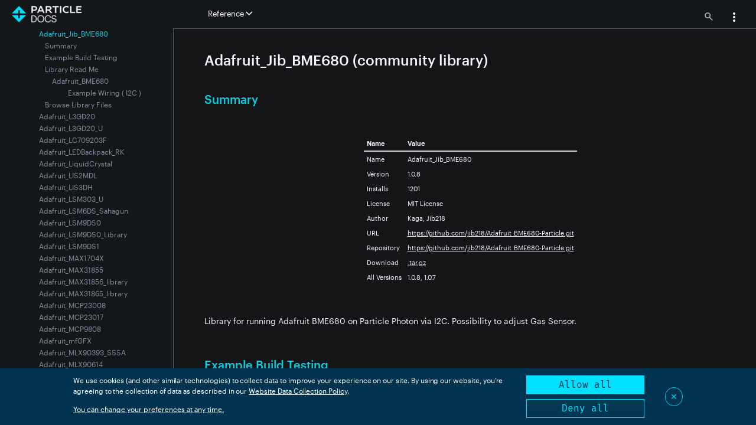

--- FILE ---
content_type: text/html
request_url: https://docs.particle.io/reference/device-os/libraries/a/Adafruit_Jib_BME680/
body_size: 5126
content:
<!doctype html>
<html class="two-columns" data-theme="dark">
<head>
  <meta charset='utf-8'>
  <meta http-equiv="X-UA-Compatible" content="IE=edge,chrome=1">
  <meta name="viewport" content="user-scalable=no, initial-scale=1.0, maximum-scale=1.0, width=device-width">
  <meta name="color-scheme" content="dark light">
  
  
  <title>Adafruit_Jib_BME680 | Reference | Particle</title>
  
  
  <!-- Spark theme mods -->
  <link href='/assets/css/style.css' rel='stylesheet'>
  
  <link rel="canonical" href="https://docs.particle.io/reference/device-os/libraries/a/Adafruit_Jib_BME680/" />
  
  <!-- Meta -->
  <meta content="Adafruit_Jib_BME680 | Reference" property="og:title">
  
  <meta content="Adafruit_Jib_BME680 (community library)" name="description">
  
  <!-- Favicon -->
  <link rel="shortcut icon" href="/assets/favicon3.ico" type="image/x-icon" />
  
  <!-- Google Site Verification -->
  <meta name="google-site-verification" content="xoBkwTJRCA1Uxlx-g3dDw3YeaXTTA5hXQJfmR1mL84s" />
  
  <!-- jQuery -->
  <script src="https://code.jquery.com/jquery-3.5.1.min.js" integrity="sha256-9/aliU8dGd2tb6OSsuzixeV4y/faTqgFtohetphbbj0=" crossorigin="anonymous"></script>
  
  
  
</head>
<body>
  <div id="docs" data-level>
    <div class="topLogo">
        <a href="/">
          <img src="/assets/images/particle-docs.png" id="logo" class="no-darken" data-light-src="/assets/images/particle-docs.png" data-dark-src="/assets/images/particle-docs-dark.png">
        </a>
    </div>
    <div class='header'>
    
      <div class='left' data-swiftype-index='false'>
    
    
        <div class="toggle-nav">
          <a href="#" class="subnav-link toggle-navigation">
            <i class="ion-navicon" title="show/hide the navigation"></i>
          </a>
        </div>
    
        <div class="sections">
          <a class="nav " href="/getting-started/getting-started/">Getting Started</a>
    <a class="nav " href="/integrations/introduction/">Integrations</a>
    <a class="nav active" href="/reference/reference/">Reference</a>
    <a class="nav " href="/hardware/hardware/">Hardware</a>
    <a class="nav " href="/firmware/firmware/">Firmware</a>
    <a class="nav " href="/scaling/scaling/">Scaling</a>
    <a class="nav " href="/tools/tools/">Tools</a>
    <a class="nav " href="/troubleshooting/troubleshooting/">Support & Troubleshooting</a>
    
        </div>
    
        <div class="dropdown narrow-top-nav">
          <a id="dLabel" data-target="#" class="nav" data-toggle="dropdown" href="#" role="button" aria-haspopup="true" aria-expanded="false">
            Reference
            <i class="icon ion-chevron-down"></i>
          </a>
          <ul class="dropdown-menu" aria-labelledby="dLabel">
            <li><a href="/getting-started/getting-started/">Getting Started</a></li>
    <li><a href="/integrations/introduction/">Integrations</a></li>
    <li><a href="/reference/reference/">Reference</a></li>
    <li><a href="/hardware/hardware/">Hardware</a></li>
    <li><a href="/firmware/firmware/">Firmware</a></li>
    <li><a href="/scaling/scaling/">Scaling</a></li>
    <li><a href="/tools/tools/">Tools</a></li>
    <li><a href="/troubleshooting/troubleshooting/">Support & Troubleshooting</a></li>
    
          </ul>
        </div>
    
      </div>
    
      <div class='right'>
    
        <div class="searchIcon">
          <a><img width="14" height="14" data-light-src="/assets/images/menu-search-light.png" data-dark-src="/assets/images/menu-search-dark.png" /></a>
        </div>
    
        <div class="menuLoggedInUser"></div>
    
        <div class="dropdown narrow" style="width: 30px">
          <a id="userMenu" data-target="#" class="nav" data-toggle="dropdown" href="#" role="button" aria-haspopup="true" aria-expanded="false">
            <img width="24" height="24" data-light-src="/assets/images/menu-3dots-light.png" data-dark-src="/assets/images/menu-3dots-dark.png" />
          </a>
          <ul class="dropdown-menu pull-right" aria-labelledby="userMenu">
            <li id="userMenuLoggedInAs" class="loginMenuItem"></li>
            <li id="userMenuConsole"><a href="https://console.particle.io" target="_blank">
              <img width="20" height="20" data-light-src="/assets/images/menu-console-light.png" data-dark-src="/assets/images/menu-console-dark.png" />
              Go to console</a></li>
            <li id="userMenuChangeTheme"><a>
              <img width="16" height="16" class="changeThemeIcon" data-light-src="/assets/images/menu-theme-light.png" data-dark-src="/assets/images/menu-theme-dark.png" style="margin-left: 4px;" />
              <img width="16" height="16" class="changeThemeOpenIcon" data-light-src="/assets/images/menu-theme-open-light.png" data-dark-src="/assets/images/menu-theme-open-dark.png" style="display:none; margin-left: 4px;"/>
              Change theme
              <img width="16" height="16" class="changeThemeExpand" data-light-src="/assets/images/menu-expand-light.png" data-dark-src="/assets/images/menu-expand-dark.png" style="margin-left: 4px;" />
              <img width="16" height="16" class="changeThemeCollapse" data-light-src="/assets/images/menu-collapse-light.png" data-dark-src="/assets/images/menu-collapse-dark.png" style="display:none; margin-left: 4px;" />
              </a></li>          
            <li class="dropdown-menu-sub theme-menu-sub"><a>
              <label><input type="radio" name="theme-menu-radio" class="theme-menu-sub-radio" data-theme="light" />Light</label>
              </a></li>
            <li class="dropdown-menu-sub theme-menu-sub"><a>
              <label><input type="radio" name="theme-menu-radio" class="theme-menu-sub-radio" data-theme="dark"/>Dark</label>
              </a></li>
            <li class="dropdown-menu-sub theme-menu-sub"><a>
              <label><input type="radio" name="theme-menu-radio" class="theme-menu-sub-radio" data-theme="auto"/>Auto</label>
              </a></li>
            <li id="userMenuEditAccount"><a>
              <img width="12" height="12" style="margin-left: 8px;" data-light-src="/assets/images/menu-edit-account-light.png" data-dark-src="/assets/images/menu-edit-account-dark.png" />
              Edit Account</a></li>
            <li id="userMenuLogout"><a>
              <img width="12" height="12" style="margin-left: 8px;" data-light-src="/assets/images/menu-logout-light.png" data-dark-src="/assets/images/menu-logout-dark.png" />
              Logout</a></li>
          </ul>
        </div>
    
        <div class="menuRightSpacer"></div>
    
    
      </div>
    </div>

    <div class='content-root'>
      <div class='menubar'>
        <div class="navMenu" data-swiftype-index="false">
          <div class="navMenuOuter"></div>
        </div>
      </div>
      <div class="page-body">
        <div class="document-search-container" style="display:none;">
            <div class="documentSearchCloseIcon">&#x2715;</div>
            <div class="document-search-results">
                <div>In-document search results for <span class="documentSearchTerm"></span>:</div>
                <table class="apiHelperTableNoMargin">
                    <thead></thead>
                    <tbody></tbody>
                </table>
            </div>
        </div>        <div class='content-inner'>
          <div class="content" >
            <h1 id="adafruit_jib_bme680-community-library-">Adafruit_Jib_BME680 (community library)<a href="#adafruit_jib_bme680-community-library-" class="header-permalinks"><i class="ion-link"></i></a></h1><h2 id="summary">Summary<a href="#summary" class="header-permalinks"><i class="ion-link"></i></a></h2><div class="table-scrollable"><table><thead><tr>
<th style="text-align:left">Name</th>
<th style="text-align:left">Value</th>
</tr>
</thead><tbody><tr>
<td style="text-align:left">Name</td>
<td style="text-align:left">Adafruit_Jib_BME680</td>
</tr>
<tr>
<td style="text-align:left">Version</td>
<td style="text-align:left">1.0.8</td>
</tr>
<tr>
<td style="text-align:left">Installs</td>
<td style="text-align:left"><span class="libraryInstallCounter" data-library-id="Adafruit_Jib_BME680"></span></td>
</tr>
<tr>
<td style="text-align:left">License</td>
<td style="text-align:left">MIT License</td>
</tr>
<tr>
<td style="text-align:left">Author</td>
<td style="text-align:left">Kaga, Jib218</td>
</tr>
<tr>
<td style="text-align:left">URL</td>
<td style="text-align:left"><a href="https://github.com/jib218/Adafruit_BME680-Particle.git" target="_blank" rel="noopener noreferrer">https://github.com/jib218/Adafruit_BME680-Particle.git</a></td>
</tr>
<tr>
<td style="text-align:left">Repository</td>
<td style="text-align:left"><a href="https://github.com/jib218/Adafruit_BME680-Particle.git" target="_blank" rel="noopener noreferrer">https://github.com/jib218/Adafruit_BME680-Particle.git</a></td>
</tr>
<tr>
<td style="text-align:left">Download</td>
<td style="text-align:left"><a href="https://api.particle.io/v1/libraries/Adafruit_Jib_BME680/archive/1.0.8.tar.gz" target="_blank" rel="noopener noreferrer">.tar.gz</a></td>
</tr>
<tr>
<td style="text-align:left">All Versions</td>
<td style="text-align:left">1.0.8, 1.0.7</td>
</tr>
</tbody></table></div><p>Library for running Adafruit BME680 on Particle Photon via I2C. Possibility to adjust Gas Sensor.</p>
<h2 id="example-build-testing">Example Build Testing<a href="#example-build-testing" class="header-permalinks"><i class="ion-link"></i></a></h2><div class="apiHelperLibraryBuilds" data-info="/assets/files/libraries/Adafruit_Jib_BME680.json">
    <p>Device OS Version: <select class="apiHelperLibraryBuildsVersion apiHelperSelect"></select></p>
    <div>
        <table class="apiHelperLibraryBuildsOutput">
           <thead></thead> 
           <tbody></tbody>
        </table>
        <p style="font-size:small; font-style: italic;">This table is generated from an automated build. Success only indicates that the code compiled successfully.<br>        <span style="display:none" class="apiHelperLibraryBuildsFailureNote">This library may have included examples that are not intended to work on all devices, so a failed build may not indicate an actual problem with the library. </span>
        </p>
    </div>
</div>


<h2 id="library-read-me">Library Read Me<a href="#library-read-me" class="header-permalinks"><i class="ion-link"></i></a></h2><p><em>This content is provided by the library maintainer and has not been validated or approved.</em></p>
<h3 id="adafruit_bme680">Adafruit_BME680<a href="#adafruit_bme680" class="header-permalinks"><i class="ion-link"></i></a></h3><p>This is a library for the Adafruit BME680 Humidity, Barometric Pressure, Temp and MOX Gas sensor</p>
<p>Designed specifically to work with the Adafruit BME680 Breakout</p>
<p>http://www.adafruit.com/products/3660</p>
<p>Written by Adafruit Industries (https://github.com/adafruit/Adafruit_BME680) but
modified to work with Particle Photon &amp; Core. All credits to them.</p>
<p>Modified by jib218 in order to make the gas heater optional.</p>
<h4 id="example-wiring-i2c-">Example Wiring ( I2C )<a href="#example-wiring-i2c-" class="header-permalinks"><i class="ion-link"></i></a></h4><div class="table-scrollable"><table><thead><tr>
<th>BME680</th>
<th>Particle Photon</th>
</tr>
</thead><tbody><tr>
<td>VIN</td>
<td>3v3</td>
</tr>
<tr>
<td>GND</td>
<td>GND</td>
</tr>
<tr>
<td>SCK</td>
<td>D1</td>
</tr>
<tr>
<td>SDI</td>
<td>D0</td>
</tr>
</tbody></table></div><h2 id="browse-library-files">Browse Library Files<a href="#browse-library-files" class="header-permalinks"><i class="ion-link"></i></a></h2><div class="apiHelperLibraryBrowser" data-info="/assets/files/libraries/Adafruit_Jib_BME680.json">
    <div class="apiHelper">
        <div class="apiHelperBox">
            <p>
                <button class="apiHelperLibraryStart">Get list of available files</button>
                <select class="apiHelperLibrarySelect apiHelperSelect" style="display:none;"></select>
            </p>
            <div class="apiHelperLibraryBrowserStatus"></div>
        </div>
    </div>
    <div class="apiHelperLibraryBrowserOutput" style="display:none;">
        <div class="apiHelperLibraryBrowserOutputDiv" style="display:none;"></div>
        <div class="apiHelperLibraryBrowserOutputPre" style="display:none;"><pre class="codeboxPre"></pre></div>
        <div class="apiHelperLibraryBrowserOutputCode" style="overflow:scroll; display:none;">
            <pre class="codeboxPre"><code class="codebox lang-cpp"><br>            </code></pre>
        </div>
    </div>

<p></p></div><p></p>

          </div>
        </div>
      </div>
    </div>
    <div id="detailsOverlayContainer" style="display:none; ">
        <div id="detailsOverlay">
        </div>
    </div>
    <div id="detailsToolsContainer" style="display:none; ">
        <div class="detailsToolsBox">
            <div class="imageToolsLink" title="Download" style="font-size: 14px;"><a class="detailsOverlayDownloadLink">Download</a></div>
            <div class="imageToolsSpacer"></div>
            <div class="imageToolsButton detailsOverlayCloseIcon" title="Close">&#x2715;</div>
            <div class="imageToolsSpacer"></div>
        </div>
    </div>    <div id="imageOverlayContainer" style="display:none; ">
        <div id="imageOverlay">
            <canvas></canvas>
        </div>
    </div>
    <div id="imageToolsContainer" style="display:none; ">
        <div class="imageToolsBox">
            <!-- <div class="imageToolsButton imageOverlayDownloadIcon" title="Download" style="font-size: 14px;"><u>&darr;</u></div>
            <div class="imageToolsSpacer"></div> -->
            <div class="imageToolsButton imageOverlayMinusIcon" title="Zoom Out">&minus;</div>
            <div class="imageToolsButton imageOverlayPlusIcon" title="Zoom In">&plus;</div>
            <div class="imageToolsSpacer"></div>
            <div class="imageToolsButton imageOverlayCloseIcon" title="Close">&#x2715;</div>
            <div class="imageToolsSpacer"></div>
        </div>
    </div>
    
    
    <div id="searchOverlay">
        <div class="searchOverlayCloseIcon">&#x2715;</div>
        <div class="searchContent">
            <div class="searchOverlayQuery">
                <div class="searchOverlayQueryFlex">
                    <input type="text" class="searchOverlayQueryInput" />
                </div>
                <div>
                    <button class="searchOverlaySearchButton">Search</button>
                    <button class="searchOverlayClearButton">Clear</button>                
                </div>
            </div>
            <div class="searchOverlayResults">            
            </div>
        </div>
    </div>
    <div id="consent-manager"></div>
    
    <!-- SEGMENT COOKIE CONSENT MANAGER https://github.com/segmentio/consent-manager -->
    <script type="text/javascript">
      var writeKey = 'PiTQtuDPGp3hKGGN3lU9GJvInSsnKBCR';
      window.consentManagerConfig = function(exports) {
        return {
          container: '#consent-manager',
          writeKey: writeKey,
          shouldRequireConsent: () => true,
          bannerContent: exports.React.createElement('span', null, "We use cookies (and other similar technologies) to collect data to improve your experience on our site. By using our website, you’re agreeing to the collection of data as described in our",' ',exports.React.createElement('a',{ href:'https://www.particle.io/legal/terms-of-service/',target:'_blank' },'Website Data Collection Policy'),'.'),
          bannerSubContent: 'You can change your preferences at any time.',
          preferencesDialogTitle: 'Website Data Collection Preferences',
          preferencesDialogContent: 'We use data collected by cookies and JavaScript libraries to improve your browsing experience, analyze site traffic, deliver personalized advertisements, and increase the overall performance of our site.',
          cancelDialogTitle: 'Are you sure you want to cancel?',
          cancelDialogContent: 'Your preferences have not been saved. By continuing to use our website, you՚re agreeing to our Website Data Collection Policy.',
          bannerActionsBlock: true,
          defaultDestinationBehavior: 'imply',
          bannerBackgroundColor: '#00334F'
        }
      }
    </script>
    <script type="text/javascript" src="https://unpkg.com/@segment/consent-manager@5.3.0/standalone/consent-manager.js"></script>
    
    <!-- SEGMENT analytics.js -->
    <script type="text/javascript">
      !function(){var analytics=window.analytics=window.analytics||[];if(!analytics.initialize)if(analytics.invoked)window.console&&console.error&&console.error("Segment snippet included twice.");else{analytics.invoked=!0;analytics.methods=["trackSubmit","trackClick","trackLink","trackForm","pageview","identify","reset","group","track","ready","alias","debug","page","once","off","on","addSourceMiddleware","addIntegrationMiddleware","setAnonymousId","addDestinationMiddleware"];analytics.factory=function(e){return function(){if(window.analytics.initialized)return window.analytics[e].apply(window.analytics,arguments);var i=Array.prototype.slice.call(arguments);i.unshift(e);analytics.push(i);return analytics}};for(var i=0;i<analytics.methods.length;i++){var key=analytics.methods[i];analytics[key]=analytics.factory(key)}analytics.load=function(key,i){var t=document.createElement("script");t.type="text/javascript";t.async=!0;t.src="https://cdn.segment.com/analytics.js/v1/" + key + "/analytics.min.js";var n=document.getElementsByTagName("script")[0];n.parentNode.insertBefore(t,n);analytics._loadOptions=i};analytics._writeKey='PiTQtuDPGp3hKGGN3lU9GJvInSsnKBCR';;analytics.SNIPPET_VERSION="4.16.1";
        analytics.page()
      }}();
    </script>
    
    <!-- Vendor theme mods -->
    <script src='/assets/js/jquery-styling.js'></script>
    <script src='/assets/js/bootstrap-dropdown.js'></script>
    <script src='/assets/js/prettify.js'></script>
    <script src='/assets/js/svg.min.js'></script>
    <script src="/assets/js/js.cookie-2.2.1.min.js"></script>
    <!-- Search -->
    <script src="/assets/js/search.js"></script>
    <!-- Custom -->
    <script type="text/javascript" src="https://s3.amazonaws.com/redirect.particle.io/redirect-banner.js"></script>
    <script type="text/javascript" src="/assets/js/handlebars-runtime.js"></script>
    <script type="text/javascript" src="/assets/js/precompiled.js"></script>
    <script src='/assets/js/docs.js'></script>
    <script src='/assets/js/navmenu.js'></script>
    <script src='/assets/js/collapse.js'></script>
    <script src='/assets/js/fonts-license.js'></script>
    
    <script src="/assets/js/particle.min.js"></script>
    <script src="/assets/js/FileSaver.min.js"></script>
    <script src='/assets/js/api-helper.js'></script>
    <script src='/assets/js/api-helper-auth.js'></script>
    <script src='/assets/js/api-helper-extras.js'></script>
    <script src='/assets/js/api-helper-library.js'></script>
    <script src='/assets/js/pako.min.js'></script>
    <script src='/assets/js/untar.js'></script>
    <script src='/assets/js/lunr.min.js'></script>
    <script src='/assets/js/showdown.min.js'></script>
    
    <!-- Live Reload -->
</body>
</html>


--- FILE ---
content_type: application/javascript
request_url: https://docs.particle.io/assets/js/api-helper-library.js
body_size: 2825
content:
$(document).ready(function() {
    if ($('.apiHelper').length == 0) {
        return;
    }

    const libraryUsageUrl = '/assets/files/libraryUsage.json';

    $('.libraryInstallCounter').each(function() {
        const thisPartial = $(this);

        const libraryId = $(thisPartial).data('library-id');

        fetch(libraryUsageUrl)
            .then(response => response.json())
            .then(function(usageJson) {
                if (usageJson[libraryId]) {
                    $(thisPartial).text(usageJson[libraryId]);
                }
            });
        
    });


    $('.apiHelperLibrarySearch').each(function() {
        let lunrIndex;
        let searchOpts = {};
        let searchResults;
        let fetchQueue = [];
        let usageJson;

        const thisPartial = $(this);

        const searchTextElem = $(thisPartial).find('.apiHelperLibrarySearchField');
        const searchButtonElem = $(thisPartial).find('.apiHelperLibrarySearchButton');
        const searchOutputElem = $(thisPartial).find('.apiHelperLibrarySearchOutput');
        const searchShowTipsElem = $(thisPartial).find('.apiHelperLibrarySearchShowTips');
        const searchTipsElem = $(thisPartial).find('.apiHelperLibrarySearchTips');
        const searchViewMoreElem = $(thisPartial).find('.apiHelperLibraryViewMoreButton');

        const librarySearchStorageKey = 'librarySearch';

        $(searchShowTipsElem).prop('checked', false);

        fetch(libraryUsageUrl)
            .then(response => response.json())
            .then(function(usageJsonIn) {
                usageJson = usageJsonIn;
            });



        const fetchRange = function(start, end) {            
            for(let ii = start; ii < end && ii < searchResults.length; ii++) {
                fetchQueue.push(searchResults[ii].ref)
            }
            fetchResults();            

            if (end < searchResults.length) {
                $(searchViewMoreElem).show();
            }
            else {
                $(searchViewMoreElem).hide();
            }
        };

        const fetchMore = function() {
            const start = searchOpts.num;
            searchOpts.num += 20;
            if (searchOpts.num > searchResults.length) {
                searchOpts.num = searchResults.length;
            }
            sessionStorage.setItem(librarySearchStorageKey, JSON.stringify(searchOpts));

            fetchRange(start, searchOpts.num);
        };

        const fetchResults = function() {
            if (fetchQueue.length == 0) {
                return;
            }

            const name = fetchQueue.shift();
            const url = '/assets/files/libraries/' + name + '.json';

            fetch(url)
                .then(response => response.json())
                .then(function(libInfo) {
                    // 

                    let html = '<h3><a href="' + libInfo.cardUrl + '">' + libInfo.id + '</a></h3>';
                    $(searchOutputElem).append(html);
                    
                    $(searchOutputElem).append('<ul>');

                    $(searchOutputElem).append($(document.createElement('li')).text('Version: ' + libInfo.attributes.version));
                    
                    if (usageJson && usageJson[libInfo.id]) {
                        $(searchOutputElem).append($(document.createElement('li')).text('Installs: ' + usageJson[libInfo.id]));
                    }
                    
                    if (libInfo.verification) {
                        $(searchOutputElem).append($(document.createElement('li')).text('Verification: ' + libInfo.verification));
                    }
                    if (libInfo.attributes.license) {
                        $(searchOutputElem).append($(document.createElement('li')).text('License: ' + libInfo.attributes.license));
                    }

                    if (libInfo.attributes.author) {
                        $(searchOutputElem).append($(document.createElement('li')).text('Author: ' + libInfo.attributes.author));
                    }
                    if (libInfo.attributes.maintainer) {
                        $(searchOutputElem).append($(document.createElement('li')).text('Maintainer: ' + libInfo.attributes.maintainer));
                    }

                    $(searchOutputElem).append('</ul>');

                    if (libInfo.attributes.sentence) {
                        $(searchOutputElem).append($(document.createElement('p')).text(libInfo.attributes.sentence));
                    }
                    if (libInfo.attributes.paragraph) {
                        $(searchOutputElem).append($(document.createElement('p')).text(libInfo.attributes.paragraph));
                    }

                    fetchResults();
                });
        }

        $(searchViewMoreElem).on('click', fetchMore);

        $(searchShowTipsElem).on('change', function() {
            if (this.checked) {
                $(searchTipsElem).show();
            }
            else {
                $(searchTipsElem).hide();
            }
        });

        $(searchTextElem).on('keydown', function(ev) {
            if (ev.key != 'Enter') {
                return;
            }

            ev.preventDefault();
            $(searchButtonElem).trigger('click');    
        });

        $(searchButtonElem).on('click', function() {
            const searchFor = $(searchTextElem).val();  

            if (!lunrIndex) {
                return;
            }

            searchOpts.text = searchFor;
            searchOpts.num = 0;
            sessionStorage.setItem(librarySearchStorageKey, JSON.stringify(searchOpts));

            $(searchOutputElem).html('');

            searchResults = lunrIndex.search(searchFor);
            if (searchResults.length == 0) {
                $(searchOutputElem).text('No matching libraries found');
                analytics.track('No Results', {category:'Library Search', label:searchFor});
            }
            else {
                analytics.track('Success', {category:'Library Search', label:searchFor});
                fetchQueue = [];
                fetchMore();
            }

        });

        $.getScript('/assets/js/lunr.min.js', function(data, textStatus, jqxhr) {
            fetch('/assets/files/librarySearch.json')
                .then(response => response.json())
                .then(function(data) {
                    lunrIndex = lunr.Index.load(data);

                    const savedSearch = sessionStorage.getItem(librarySearchStorageKey);
                    if (savedSearch) {
                        try {
                            searchOpts = JSON.parse(savedSearch);
                            $(searchTextElem).val(searchOpts.text);
                            $(searchButtonElem).trigger('click'); 
                        }
                        catch(e) {
                        }
                    }            
                });

        });
    });

    $('.apiHelperLibraryBuilds').each(function() {
        const thisPartial = $(this);

        const buildFailureElem = $(thisPartial).find('.apiHelperLibraryBuildsFailureNote');

        let libInfo;
        
        const updateTable = function() {
            const deviceOs = $(thisPartial).find('.apiHelperLibraryBuildsVersion').val();

            const buildResults = libInfo.versions[libInfo.attributes.version].builds[deviceOs];

            let examples = [];

            let html = '';
            html += '<tr><th>Example</th>';
            for(const platform in buildResults) {
                html += '<th>' + platform + '</th>';          

                for(const example in buildResults[platform]) {
                    if (!examples.includes(example)) {
                        examples.push(example);
                    }
                }
            }
            html += '</tr>';
            $(thisPartial).find('.apiHelperLibraryBuildsOutput > thead').html(html);

            let hasFailure = false;

            html = '';
            for(const example of examples) {
                html += '<tr>';

                html += '<td>' + example + '</td>';

                for(const platform in buildResults) {
                    let cellContents;

                    if (buildResults[platform][example] === true) {
                        cellContents = '\u2705'; // Green Check
                    }
                    else if (buildResults[platform][example] === false) {
                        cellContents = '\u274C'; // Red X
                        hasFailure = true;
                    }    
                    else {
                        cellContents = 'nbsp;';
                    }

                    html += '<td style="text-align: center;">' + cellContents + '</td>';
                }
                html += '</tr>';
            }

            $(thisPartial).find('.apiHelperLibraryBuildsOutput > tbody').html(html);

            if (hasFailure) {
                $(buildFailureElem).show();
            }
            else {
                $(buildFailureElem).hide();
            }
        };

        fetch($(thisPartial).attr('data-info'))
            .then(response => response.json())
            .then(function(data) {
            // 
            libInfo = data;
            $(thisPartial).find('.apiHelperLibraryBuildsVersion').html('');

            const builds = libInfo.versions[libInfo.attributes.version].builds;

            // Convert object to array
            let buildVersions = [];
            for(const version in builds) {
                buildVersions.push(version);
            }
            buildVersions.sort(apiHelper.versionSort);

            for(const deviceOs of buildVersions) {
                let html = '';
                html += '<option value="' + deviceOs + '">' + deviceOs + '</option>\n';
                $(thisPartial).find('.apiHelperLibraryBuildsVersion').append(html);
            }
            updateTable();
        });        

        $(thisPartial).find('.apiHelperLibraryBuildsVersion').on('change', updateTable);
    });

    $('.apiHelperLibraryBrowser').each(function() {
        const thisPartial = $(this);

        let extractedFiles;
        let libInfo;

        const updateFileSelector = function() {            
            $(thisPartial).find('.apiHelperLibrarySelect').show();
            $(thisPartial).find('.apiHelperLibraryBrowserOutput').show();

            const sel = $(thisPartial).find('.apiHelperLibrarySelect');
            $(sel).html('<option value="-1" selected>Select file to view</option>');

            for(let ii = 0; ii < extractedFiles.length; ii++) {
                const f = extractedFiles[ii];

                if (f.size == 0) { // f.name == '.' || f.name == '.git'
                    continue;
                }
                $(sel).append('<option value="' + ii + '">' + f.name + '</option>');
            }
        };

        const updateFile = function() {
            const sel = $(thisPartial).find('.apiHelperLibrarySelect');
            const index = parseInt($(sel).val());

            const outputDivElem = $(thisPartial).find('.apiHelperLibraryBrowserOutputDiv');
            $(outputDivElem).hide();

            const outputPreElem = $(thisPartial).find('.apiHelperLibraryBrowserOutputPre');
            $(outputPreElem).hide();

            const outputCodeElem = $(thisPartial).find('.apiHelperLibraryBrowserOutputCode');
            $(outputCodeElem).hide();

            if (index < 0) {
                return;
            }

            const name = extractedFiles[index].name;
            analytics.track('View', {category:'Library View', label:libInfo.id + ' ' + name});

            if (name.endsWith('.txt') || name.endsWith('.properties') || name.toUpperCase().startsWith('LICENSE')) {
                $(outputPreElem).find('pre').text(extractedFiles[index].readAsString());
                $(outputPreElem).show();
            }
            else if (name.endsWith('.md')) {
                var converter = new showdown.Converter();
                
                converter.setFlavor('github');

                $(outputDivElem).html(converter.makeHtml(extractedFiles[index].readAsString()));

                // 
                $(outputDivElem).find('img').each(function() {
                    const src = $(this).attr('src');
                    const lowerSrc = src.toLowerCase();
                    if (!lowerSrc.startsWith('http') && !lowerSrc.startsWith('/')) {
                        $(this).after('<span>[image unavailable]</span>');
                        $(this).hide();
                    }
                });

                $(outputDivElem).show();
            }
            else {
                $(outputCodeElem).show();

                const thisCodeElem = $(outputCodeElem).find('code');
                $(thisCodeElem).text(extractedFiles[index].readAsString());
                $(thisCodeElem).removeClass('prettyprinted');
                if (prettyPrint) {
                    prettyPrint();
                }    
            }
        };

        $(thisPartial).find('.apiHelperLibrarySelect').on('change', function() {
            if (extractedFiles) {
                updateFile();
            }
            else {
            }
        });

        $(thisPartial).find('.apiHelperLibraryStart').on('click', function() {
            $(thisPartial).find('.apiHelperLibraryStart').hide();
            $(thisPartial).find('.apiHelperLibrarySelect').show();

            fetch($(thisPartial).attr('data-info'))
                .then(response => response.json())
                .then(function(data) {
                // 
                libInfo = data;

                analytics.track('Download', {category:'Library View', label:libInfo.id});

                fetch(libInfo.links.download)
                    .then(response => response.arrayBuffer())
                    .then(function(gzipData) {
                    const tarData = window.pako.inflate(gzipData);

                    untar(tarData.buffer)
                        .progress(function(data) {
                        })
                        .then(function(data) {
                            extractedFiles = data;
                            updateFileSelector();
                        }); 
                });
            });            
                
        });



    });
});




--- FILE ---
content_type: application/javascript
request_url: https://docs.particle.io/assets/js/search.js
body_size: 3049
content:
$(document).ready(function() {
    const searchEngineId = '03d3813fed2c848ab';
    const searchApiKey = 'AIzaSyBYJjm7PyDU1S42_JMkI7kvCAm43tgvZtw';
    const searchUrlBase = 'https://www.googleapis.com/customsearch/v1';

    const savedSearchKey = 'savedSearch';
    const searchHistorySize = 10;
    const autocompleteDelay = 750; // milliseconds

    let savedSearchObj;
    try {
        const str = localStorage.getItem(savedSearchKey);
        if (str) {
            savedSearchObj = JSON.parse(str);
        }
    }
    catch(e) {
        console.log('exception loading saved search', e);
    }
    if (!savedSearchObj) {
        savedSearchObj = {};
    }


    const saveSearch = function() {
        if (savedSearchObj) {
            localStorage.setItem(savedSearchKey, JSON.stringify(savedSearchObj));
        }
    }

    const filterUrl = function(url, options = {}) {        
        const defaultDocsUrl = 'https://docs.particle.io/';
        if (url.startsWith(defaultDocsUrl)) {
            // Leave the leading slash
            url = url.substring(defaultDocsUrl.length - 1);

            let targetParams = {
                q: options.query,
            };
            url += '?' + new URLSearchParams(targetParams).toString();
        }   
        return url;
    }

    const includeUrl = function(url) {
        const filteredUrl = filterUrl(url);

        if (filteredUrl.startsWith('/reference/device-os/firmware/')) {
            // Don't include single-page firmware API references
            return false;
        }
        if (filteredUrl.startsWith('/troubleshooting/led/')) {
            // This is the only page that forks per platform. Only include the boron result.
            if (!filteredUrl.includes('boron')) {
                return false;
            }
        }
        if (filteredUrl.startsWith('/assets/files/')) {
            // Ignore all files in /assets/files, in particular app-notes and projects,
            // as they won't render properly.
            return false;
        }

        return true;
    }

    const closeSearchOverlay = function() {
        if (savedSearchObj) {
            if (savedSearchObj.q == $('.searchOverlayQueryInput').val()) {
                savedSearchObj.lastScroll = $('#searchOverlay').scrollTop();
            }
            else {
                savedSearchObj.q = $('.searchOverlayQueryInput').val();
                delete savedSearchObj.items;

                savedSearchObj.lastScroll = 0;
            }
            saveSearch();
        }
        $('body').off('keydown');
        $('#searchOverlay').hide();
    }

    const checkButtonEnable = function() {
        const query = $('.searchOverlayQueryInput').val();

        $('.searchOverlaySearchButton').prop('disabled', (query.length == 0));        
        $('.searchOverlayClearButton').prop('disabled', (query.length == 0));
    }
    checkButtonEnable();

    const searchApiQuery = async function(paramsObj) {
        // https://www.googleapis.com/customsearch/v1?[parameters]

        const searchParams = new URLSearchParams(paramsObj);

        const fetchRes = await fetch(searchUrlBase + '?' + searchParams.toString());
        const fetchJson = await fetchRes.json();

        return fetchJson;
    }

    const appendLoadMore = function() {
        if (!savedSearchObj.nextStartIndex) {
            return;
        }

        const loadMoreDivElem = document.createElement('div');
        $(loadMoreDivElem).addClass('searchOverlayLoadMore');

        const aElem = document.createElement('a');
        $(aElem).append('Load more results');
        $(aElem).on('click', function() {
            $(aElem).prop('disabled', true);
            fetchPage({
                query: savedSearchObj.q,
                start: savedSearchObj.nextStartIndex,
            })
        });
        
        $(loadMoreDivElem).append(aElem);

        $('.searchOverlayResults').append(loadMoreDivElem);
    
    }

    const appendSearchResult = function(options) {
        // Available fields are configured in fetchPage
        // title, link, formattedUrl, htmlSnippet, 
        const resultElem = document.createElement('div');
        $(resultElem).addClass('searchOverlayResult');
        $(resultElem).on('click', function() {
            let targetParams = {
                search: 1,
                q: options.query,
            };
            
            savedSearchObj.items.find(e => e.link == options.link).visited = true;
            savedSearchObj.lastLink = options.link;
            savedSearchObj.lastScroll = $('#searchOverlay').scrollTop();
            saveSearch();
            history.pushState(null, '', '#' + new URLSearchParams(targetParams).toString());
            location.href = filterUrl(options.link, options);
        });

        const titleElem = document.createElement('div');
        $(titleElem).addClass('searchOverlayTitle');
        const aElem = document.createElement('a');
        $(aElem).addClass('searchOverlayTitleAnchor');
        $(aElem).text(options.title);
        $(titleElem).append(aElem);
        if (options.visited) {
            const spanElem = document.createElement('span');
            $(spanElem).html(' &check;');
            $(titleElem).append(spanElem); 
        }
        $(resultElem).append(titleElem);

        let showLink = false;
        const lastDot = options.formattedUrl.lastIndexOf('.');
        if (lastDot > 0) {
            const ext = options.formattedUrl.substring(lastDot + 1).toLowerCase().trim();
            switch(ext) {
                case 'pdf':
                    showLink = true;
                    break;
            }
        }
        if (showLink) {
            const linkElem = document.createElement('div');
            $(linkElem).addClass('searchOverlayLink');
            $(linkElem).text(options.formattedUrl);
            $(resultElem).append(linkElem);    
        }


        const snippetElem = document.createElement('div');
        $(snippetElem).addClass('searchOverlaySnippet');
        $(snippetElem).html(options.htmlSnippet);
        $(resultElem).append(snippetElem);

        $('.searchOverlayResults').append(resultElem);   

    }

    const fetchPage = async function(options) {
        try {
            // Parameters described here: https://developers.google.com/custom-search/v1/reference/rest/v1/cse/list
            // linkSite - restrict to this URL (not currently needed because only docs in this engine)
            // start - Index to get more pages of results
            let paramsObj = {
                cx: searchEngineId,
                key: searchApiKey,
                q: options.query,
                start: options.start,
                fields: 'items(title,link,formattedUrl,htmlSnippet),queries(nextPage)',
            };

            const resultObj = await searchApiQuery(paramsObj);
            console.log('resultObj', resultObj);

            // On error: has error object with code and message
            if (resultObj.error) {
 
            }

            $('.searchOverlayLoadMore').remove();

            if (!savedSearchObj.items) {
                savedSearchObj.items = [];
            }

            // items is an array of objects with the results
            for(const item of resultObj.items) {
                if (includeUrl(item.link)) {
                    appendSearchResult(Object.assign({query: savedSearchObj.q}, item));
                    savedSearchObj.items.push(item);            
                }
            }

            if (resultObj.queries && resultObj.queries.nextPage && resultObj.queries.nextPage.length == 1) {
                const next = resultObj.queries.nextPage[0];
                savedSearchObj.nextStartIndex = next.startIndex;
            }
            else {
                savedSearchObj.nextStartIndex = 0;
            }

            saveSearch();

            appendLoadMore();

            
        }
        catch(e) {
            console.log('search exception', e);
        }

    }

    const openSearch = function(options) {
        $('body').on('keydown', function(ev) {
            switch(ev.key) {
                case 'Esc':
                case 'Escape':
                    closeSearchOverlay();
                    ev.preventDefault();
                    break;                    
            }
        });

        $('#searchOverlay').show();
        $('.searchOverlayQueryInput').focus();

        if (savedSearchObj && savedSearchObj.q) {
            $('.searchOverlayQueryInput').val(savedSearchObj.q);
        }
        checkButtonEnable();
    }

    const restoreSearchItems = function(options) {
        $('.searchOverlayResults').empty();

        if (savedSearchObj && savedSearchObj.q && Array.isArray(savedSearchObj.items)) {

            $('.searchOverlayQueryInput').val(savedSearchObj.q);
            $('.searchOverlayQueryInput')[0].setSelectionRange(0, savedSearchObj.q.length);

            for(const item of savedSearchObj.items) {
                appendSearchResult(Object.assign({query: savedSearchObj.q}, item));
            }        
            appendLoadMore();

            if (savedSearchObj.lastScroll) {
                $('#searchOverlay').scrollTop(savedSearchObj.lastScroll);
            }
        }
        else {
            if (savedSearchObj) {
                delete savedSearchObj.items;
            }
        }
    }


    let keyTimer;

    const checkAutoComplete = async function() {
        if (keyTimer) {
            clearTimeout(keyTimer);
            keyTimer = null;
        }
        const query = $('.searchOverlayQueryInput').val();
        if (query.length < 4) {
            return;
        }

        // Not currently supported by the programmable search API
    }

    const clearSearch = function() {
        $('.searchOverlayQueryInput').val('');
        $('.searchOverlayResults').empty();
        if (savedSearchObj) {
            savedSearchObj.q = '';
            savedSearchObj.items = [];
            saveSearch();
        }
        $('.searchOverlayQueryInput').focus();
    }

    const doSearch = async function() {
        if (keyTimer) {
            clearTimeout(keyTimer);
            keyTimer = null;
        }

        $('.searchOverlaySearchButton').prop('disabled', true);
        $('.searchOverlayResults').empty();


        const query = $('.searchOverlayQueryInput').val();
    
        savedSearchObj.q = query;
        savedSearchObj.items = [];

        /*
        // Not currently using search history popup, but here's where to add it
        if (!savedSearchObj.searchHistory) {
            savedSearchObj.searchHistory = [];
        }
        savedSearchObj.searchHistory.push(query);
        if (savedSearchObj.searchHistory.length > searchHistorySize) {
            savedSearchObj.searchHistory.splice(0, searchHistorySize - savedSearchObj.searchHistory.length);
        }
        */

        await fetchPage({
            query,
            start: 1,
        })

        $('.searchOverlaySearchButton').prop('disabled', false);
    }

    $('.searchOverlaySearchButton').on('click', doSearch);

    $('.searchOverlayCloseIcon').on('click', closeSearchOverlay);

    $('.searchIcon').on('click', function() {
        openSearch({});
        restoreSearchItems();    
    });

    $('.searchOverlayQueryInput').on('blur', checkAutoComplete);

    $('.searchOverlayQueryInput').on('keydown', function(ev) {
        switch(ev.key) {
            case 'Esc':
            case 'Escape':
                closeSearchOverlay();
                ev.preventDefault();
                break;   

            case 'Enter':
                if (!$('.searchOverlaySearchButton').prop('disabled')) {
                    doSearch();
                }
                break;

            case 'Clear':
                clearSearch();
                break;

            default:
                if (keyTimer) {
                    clearTimeout(keyTimer);
                    keyTimer = null;
                }
                keyTimer = setTimeout(checkAutoComplete, autocompleteDelay);
                break;
        }
    });

    $('.searchOverlayQueryInput').on('input', function() {
        checkButtonEnable();
    });

    $('.searchOverlayClearButton').on('click', function() {
        clearSearch();
    })


    if (window.location.hash && window.location.hash.startsWith("#search=1&")) {
        const searchParam = new URLSearchParams(window.location.hash.substring(1));

        const query = searchParam.get('q');
        if (query) {
            console.log('loadQuery query=' + query, savedSearchObj);

            if (savedSearchObj && savedSearchObj.q) {
                if (savedSearchObj.q == query && Array.isArray(savedSearchObj.items)) {
                    // Same as previous
                    openSearch({});
                    restoreSearchItems();    
                }
                else {
                    // Going back farther in history, probably. Load again.
                    savedSearchObj.q = query;
                    delete savedSearchObj.items;
                    saveSearch();
                    openSearch({});
                }
            }            
        }
    }

    checkButtonEnable();
});


--- FILE ---
content_type: application/javascript
request_url: https://docs.particle.io/assets/js/api-helper-auth.js
body_size: 4187
content:
apiHelperAuth = {};

$(document).ready(function() {
    const eventCategory = 'Docs SSO';

    const localTokenSafety = 600; // amount of time in seconds before expiration to stop using it
    let auth = null;
    let localAuth;
    let orgInfo;

    const handleLogin = function() {
        analytics.track('Login Started', {category:eventCategory});

        const origUrl = window.location.href;
		window.location.href = 'https://login.particle.io/login?redirect=' + encodeURI(origUrl); 
    };

    const handleEditAccount = function() {
        analytics.track('Edit Account', {category:eventCategory});

        const origUrl = window.location.href;
		window.location.href = 'https://login.particle.io/account-info?redirect=' + encodeURI(origUrl); 
    };

    const handleLogout = function() {
        localStorage.removeItem('particleAuth'); // No longer used, but if present, remove
        localStorage.removeItem('apiHelperOrg')
        localStorage.removeItem('apiHelperLocalLogin');
        localStorage.removeItem('apiHelperTestLogin');
        localStorage.removeItem('savedSearch');
        localStorage.removeItem('docsGeneral');
        

        apiHelperAuth.isInternal = false;

        if (typeof apiHelper != 'undefined' && apiHelper.localLogin && apiHelper.localLogin.access_token ) {
            analytics.track('Logged Out Local', {category:eventCategory});

            if (!apiHelper.localLogin.tokenLogin) {
                // Invalidate the token on the cloud side
                $.ajax({
                    headers: {
                        'Authorization': 'Bearer ' + apiHelper.localLogin.access_token,
                        'X-Particle-Tool': 'particle-docs',
                    },
                    method: 'DELETE',
                    complete: function () {
                        // Show the login page
                        $('#mainDiv').css('display', 'none');
                        $('#loginDiv').css('display', 'inline');
                        $('#loginFailedDiv').css('display', 'none');
                    },
                    url: 'https://api.particle.io/v1/access_tokens/current',
                });
            }

            location.reload();   
        }
        else {
            analytics.track('Logged Out SSO', {category:eventCategory});
            const origUrl = window.location.href;
            window.location.href = 'https://login.particle.io/logout?redirect=' + encodeURI(origUrl);     
        }
    };

    if (typeof apiHelper != 'undefined') {
        apiHelper.loginAgain = function() {

            Cookies.remove('ember_simple_auth_session', { path: '/', domain: '.particle.io' });
            // $('.apiHelper').trigger('ssoLogout');
    
            handleLogin();
        }
    
    }

    const checkLogin = async function() {
        if (window.location.hostname.endsWith('particle.io')) {
            const cookie = Cookies.get('ember_simple_auth_session');
            if (cookie) {
                try {
                    const json = JSON.parse(cookie);
                    if (json.authenticated && json.authenticated.username) {
                        auth = json.authenticated;
                    }
                }
                catch(e) {
                }
            }
        }
        if (!auth) {
            const testLoginString = localStorage.getItem('apiHelperTestLogin');
            if (testLoginString) {
                try {
                    const json = JSON.parse(testLoginString);
                    if (json.authenticated && json.authenticated.username) {
                        auth = json.authenticated;
                    }
                }
                catch(e) {
                }
            }    
        }

        const localLoginString = localStorage.getItem('apiHelperLocalLogin');
        if (localLoginString) {
            try {
                localAuth = JSON.parse(localLoginString);
                if (!localAuth.tokenLogin) {
                    if (!localAuth.expires || localAuth.expires < Math.floor(Date.now() / 1000)) {
                        localAuth = null;
                    }    
                }
            }
            catch(e) {
            }
        }
    
        const showLoggedIn = function() {
            if (localAuth) {
                $('.apiHelperLocalLogIn').hide();
                $('.apiHelperLogoutButton').text('Log out of manual login');
                $('.apiHelperManualLoginDiv').hide();
                auth = localAuth;   
            }
            else
            if (auth) {
                $('.apiHelperLocalLogIn').hide();
            }

            if (typeof apiHelper != 'undefined') {
                apiHelper.isLocalAuth = !!localAuth;
            }

            $('.apiHelperLoggedIn').hide();
            $('.apiHelperCouldSSO').hide();    
            $('.apiHelperNotLoggedIn').hide();
            $('.apiHelperUser').text(auth.username);
    
            $('.apiHelperLoggedIn').each(function() {
                if ($(this).attr('data-hidden') != 'true') {
                    $(this).show();
                }
            });
            $('#userMenuLabel').text('Logged In');
    
            $('#userMenuLoggedInAs').text('Logged in as ' + auth.username)
            if ($('.menuLoggedInUser').is(':visible')) {
                $('#userMenuLoggedInAs').hide();
            }
            else {
                $('#userMenuLoggedInAs').show();
            }
    

            $('.menuLoggedInUser').text(auth.username);

            /*
            if (localAuth) {
                $('#userMenuConsole').hide();
                $('#userMenuEditAccount').hide();
            }
            */
            $('#userMenuEditAccount > a').on('click', handleEditAccount);
            

            $('#userMenuLogout > a').on('click', handleLogout);
        
            if (auth.username.endsWith('particle.io')) {
                $('.internalMenuItem').show();
                apiHelperAuth.isInternal = true;
            }
            else {
                apiHelperAuth.isInternal = false;
            }

        };
        const showNotLoggedIn = function() {
            $('#userMenuLabel').text('User');

            $('.apiHelperNotLoggedIn').show();
            $('.menuLoggedInUser').text('');

            if (window.location.hostname.endsWith('particle.io')) {
                $('.apiHelperCouldSSO').show();
    
                const aElem = document.createElement('a');
                $(aElem).text('Log in...');
                $(aElem).on('click', handleLogin);
                $('#userMenuLoggedInAs').append(aElem);
                $('#userMenuLabel').text('Log In');
            }
            else {
                $('.apiHelperLocalLogIn').show();
                $('.apiHelperCouldSSO').hide();
            }
            $('.apiHelperLoggedIn').hide();
            $('#userMenuConsole').hide();
            $('#userMenuEditAccount').hide();
            $('#userMenuLogout').hide();

            apiHelperAuth.isInternal = false;
        };
    
        if (auth || localAuth) {
            showLoggedIn();
        }
        else {
            showNotLoggedIn();
        }

        /*
        if (window.location.href.startsWith('http://localhost')) {
            $('.internalMenuItem').show();
        }
        */

        if (typeof apiHelper != 'undefined') {
            if (auth) {
                apiHelper.auth = auth;
                $('.apiHelper').trigger('apiHelperLoggedIn');
            }
            else {
                delete apiHelper.auth;
            }

            apiHelper.notLoggedIn = showNotLoggedIn;

            apiHelper.scrollToSSO = function() {
                let ssoElem = $('.apiHelperSSO').first();                
                let pos = ssoElem.position().top;
                $('.content-inner').scrollTop(pos);          
            };
            $('.apiHelperScrollToLoginButton').on('click', apiHelper.scrollToSSO);
        }
    }
    
    $('.apiHelperLoginButton').on('click', handleLogin);

    $('.apiHelperLogoutButton').on('click', handleLogout);

    $('.apiHelperManualOption').hover(function(ev) {
        // handlerIn
        if (ev.originalEvent.altKey) {
            $('.apiHelperManualLoginDiv').show();
        }
    },
    function(ev) {
        // handlerOut
    });

    $('.apiHelperManualLoginButton').on('click', function() {
        $('.apiHelperManualLoginDiv').hide();
        $('.apiHelperLocalLogIn').show(); 
        $('.apiHelperLocalLoginLogInUsingRow').find('input[value="userPass"]').trigger('click');
    });

    window.addEventListener('resize', function() {
        if ($('.menuLoggedInUser').is(':visible')) {
            $('#userMenuLoggedInAs').hide();
        }
        else {
            $('#userMenuLoggedInAs').show();
        }
    });

    checkLogin();

    if (typeof apiHelper == 'undefined') {
        // This page doesn't have API helper
        return;
    }
    const checkOrgs = async function() {
        const selectOrg = $('.apiHelperSSO').data('select-org');
        if (selectOrg) {
            let showContent = false;

            try {
                orgInfo = JSON.parse(localStorage.getItem('apiHelperOrg'));
                if (!apiHelper.auth || orgInfo.username != apiHelper.auth.username || !orgInfo.agreements) {
                    // Username changed, ignore cached 
                    orgInfo = null;
                }
            }
            catch(e) {                    
            }
            if (!orgInfo) {
                orgInfo = {};
            }
            apiHelper.orgInfo = orgInfo;
            apiHelper.canSubmitTickets = false;

            const saveOrgInfo = function() {
                localStorage.setItem('apiHelperOrg', JSON.stringify(orgInfo));
                $('.apiHelper').trigger('selectedOrgUpdated');
            };
    
            if (!orgInfo.orgList && apiHelper.auth) {
                try {
                    // Fetch organization list
                    orgInfo.username = apiHelper.auth.username;
                    orgInfo.orgList = await apiHelper.getOrgs();

                    // Fetch service agreements
                    orgInfo.agreements = {};

                    for(const org of orgInfo.orgList.organizations) {
                        await new Promise(function(resolve) {
                            $.ajax({
                                dataType: 'json',
                                headers: {
                                    'Authorization': 'Bearer ' + apiHelper.auth.access_token,
                                    'X-Particle-Tool': 'particle-docs',
                                },
                                error: function(err) {
                                    // If unable to get agreements, still show enterprise for now
                                    console.log('error getting service agreements', err);
                                    resolve();
                                },
                                method: 'GET',
                                success: function (resp, textStatus, jqXHR) {
                                    orgInfo.agreements[org.id] = resp.data;
                                    for(const obj of resp.data) {
                                        const agreementType = obj.attributes.agreement_type;
                                        if (agreementType == 'enterprise') {
                                            orgInfo.isEnterprise = true;
                                            apiHelper.canSubmitTickets = true;
                                        }
                                    }
                                    resolve();
                                },
                                url: 'https://api.particle.io/v1/orgs/' + org.id + '/service_agreements/',
                            });
                    
    
                        });
                    }
                }
                catch(e) {
                    console.log('exception fetching org', e);
                }
            }
            if (orgInfo.orgList) {
                if (orgInfo.orgList.organizations.length > 0) {
                    const selectElem = $('.apiHelperSsoSelectOrg > select');
                    $(selectElem).html('');
    
                    for(const org of orgInfo.orgList.organizations) {
                        const optionElem = document.createElement('option');
                        $(optionElem).attr('value', org.id);
                        $(optionElem).text(org.name);
                        $(selectElem).append(optionElem);
                    }
    
                    if (orgInfo.orgId) {
                        $(selectElem).val(orgInfo.orgId);
                    }

                    const updateSelectedOrg = function() {
                        const orgId = orgInfo.orgId = $(selectElem).val();
                        apiHelper.selectedOrg = {
                            id: orgId,
                            name: orgInfo.orgList.organizations.find(e => e.id == orgId).name,
                        }    

                        $('.apiHelperContentGuard').each(function() {
                            const guardedElem = $(this);
                            const guardMode = $(guardedElem).data('mode');

                            if (guardMode == 'orgRequired') {
                                showContent = true;
                                $(guardedElem).show()
                            }
                            else if (guardMode == 'enterpriseRequired') {
                                if (orgInfo.isEnterprise) {
                                    showContent = true;
                                    $(guardedElem).show()
                                }
                            }        
                        });                        
                    }
                    updateSelectedOrg();
                    
                    $('.apiHelperSsoSelectOrg').show();
    
                    $(selectElem).on('change', function() {
                        updateSelectedOrg();
                        saveOrgInfo();
                    });
                }
                saveOrgInfo();
            }    

            $('.apiHelperContentGuard').each(function() {
                const guardedElem = $(this);
                const guardMode = $(guardedElem).data('mode');

                if (guardMode == 'loggedIn' && apiHelper.auth) {
                    showContent = true;
                    $(guardedElem).show()
                }
            });
            if (!showContent) {
                $('.apiHelperContentGuardElse').show();
            }
        }
        else {
            $('.apiHelperSsoSelectOrg').hide();
        }        
    }
    checkOrgs();


    $('.apiHelperLocalLogIn').each(function() {
        const thisPartial = $(this);
        const gaCategory = 'localLogin';

        const pageLoginElem = $(thisPartial).find('.apiHelperLocalLoginPageLogin');
        const logInUsingRowElem = $(pageLoginElem).find('.apiHelperLocalLoginLogInUsingRow');
        const usernameRowElem = $(pageLoginElem).find('.apiHelperLocalLoginUsernameRow');
        const usernameInputElem = $(pageLoginElem).find('.apiHelperLocalLoginUsernameInput');
        const passwordInputElem = $(pageLoginElem).find('.apiHelperLocalLoginPasswordInput');
        const tokenDurationElem = $(pageLoginElem).find('.apiHelperLocalLoginTokenDuration');
        const accessTokenRowElem = $(pageLoginElem).find('.apiHelperLocalLoginAccessTokenRow');
        const accessTokenInputElem = $(pageLoginElem).find('.apiHelperLocalLoginAccessTokenInput');
        const pageLoginButtonElem = $(pageLoginElem).find('.apiHelperLocalLoginLoginButton');

        const pageOTPElem = $(thisPartial).find('.apiHelperLocalLoginPageOTP');
        const otpInputElem = $(pageOTPElem).find('.apiHelperLocalLoginOtpInput');
        const pageOTPButtonElem = $(pageOTPElem).find('.apiHelperLocalLoginContinueLoginButton');

        const pageLoginFailedElem = $(thisPartial).find('.apiHelperLocalLoginPageLoginFailed');

        let mfaToken;

        try {
            const localLoginString = localStorage.getItem('apiHelperLocalLogin');
            if (localLoginString) {
                apiHelper.localLogin = JSON.parse(localLoginString);
            }
        }
        catch(e) {
        }
        if (!apiHelper.localLogin) {
            apiHelper.localLogin = {};
        }

        const loginSuccess = function(token) {
            apiHelper.localLogin.access_token = token;

            localStorage.setItem('apiHelperLocalLogin', JSON.stringify(apiHelper.localLogin));
            location.reload();
        }
        
        const logInRadioChange = function() {
            const radioVal = $(logInUsingRowElem).find("input:checked").val();
            
            switch(radioVal) {
                case 'userPass':
                    $(usernameRowElem).show(); // Also password and token duration
                    $(accessTokenRowElem).hide();
                    $(usernameInputElem).focus();   
                    break;
                case 'token':
                    $(usernameRowElem).hide();
                    $(accessTokenRowElem).show();
                    $(accessTokenInputElem).focus();   
                    break;
            }
        };
        $(logInUsingRowElem).find('input').on('click', logInRadioChange);
        logInRadioChange();

        $(pageLoginButtonElem).on('click', function() {
            $(pageLoginElem).hide();
            $(pageLoginFailedElem).hide();

            $('.apiHelperRequiresLocalLogin').each(function() {
                $(this).hide();
            });
    
            const radioVal = $(logInUsingRowElem).find("input:checked").val();
            switch(radioVal) {
                case 'userPass':
                    // Attempt to log into the Particle cloud
                    apiHelper.localLogin.username = $(usernameInputElem).val();
                    apiHelper.localLogin.tokenLogin = false;
                    const localTokenLength = parseInt($(tokenDurationElem).val());
                    apiHelper.localLogin.expires = localTokenLength + Math.floor(Date.now() / 1000) - localTokenSafety;
                    $.ajax({
                        data: {
                            'client_id': 'particle',
                            'client_secret': 'particle',
                            'expires_in': localTokenLength,
                            'grant_type': 'password',
                            'password': $(passwordInputElem).val(),
                            'username': $(usernameInputElem).val()
                        },
                        error: function (jqXHR, textStatus, errorThrown) {
                            if (jqXHR.status === 403) {
                                // Got a 403 error, MFA required. Show the MFA/OTP page.
                                mfaToken = jqXHR.responseJSON.mfa_token;
                                $(pageOTPElem).show();
                                $(otpInputElem).val('');
                                $(otpInputElem).focus();
                                return;
                            }
                            $(pageLoginElem).show();
                            $(pageLoginFailedElem).show();
                        },
                        method: 'POST',
                        success: function (data) {
                            loginSuccess(data.access_token);
                        },
                        url: 'https://api.particle.io/oauth/token',
                    });
                    break;

                case 'token':
                    // Verify the token
                    $.ajax({
                        error: function (jqXHR, textStatus, errorThrown) {
                            $(pageLoginElem).show();
                            $(pageLoginFailedElem).show();
                        },
                        method: 'GET',
                        success: function (data) {
                            apiHelper.localLogin.username = data.username;
                            apiHelper.localLogin.tokenLogin = true;
                            loginSuccess($(accessTokenInputElem).val());
                        },
                        headers: {
                            'Authorization': 'Bearer ' + $(accessTokenInputElem).val(),
                            'X-Particle-Tool': 'particle-docs',
                        },
                        url: 'https://api.particle.io/v1/user',
                    });
                    break;
            }
            
        });

        $(usernameInputElem).on('keydown', function(ev) {
            if (ev.key != 'Enter') {
                return;
            }

            ev.preventDefault();
            $(passwordInputElem).focus();   
        });  

        $(passwordInputElem).on('keydown', function(ev) {
            if (ev.key != 'Enter') {
                return;
            }

            ev.preventDefault();
            $(pageLoginButtonElem).trigger('click');    
        });  

        $(accessTokenInputElem).on('keydown', function(ev) {
            if (ev.key != 'Enter') {
                return;
            }

            ev.preventDefault();
            $(pageLoginButtonElem).trigger('click');    
        });  
        
        $(otpInputElem).on('keydown', function(ev) {
            if (ev.key != 'Enter') {
                return;
            }

            ev.preventDefault();
            $(pageOTPButtonElem).trigger('click');    
        });  

        $(pageOTPButtonElem).on('click', function() {
            const otpValue = $(otpInputElem).val();

            $(pageOTPElem).hide();

            $.ajax({
                data: {
                    'client_id': 'particle',
                    'client_secret': 'particle',
                    'grant_type': 'urn:custom:mfa-otp',
                    'mfa_token': mfaToken,
                    'otp': otpValue
                },
                error: function (jqXHR, textStatus, errorThrown) {
                    // Invalid MFA token
                    $(pageLoginElem).show();
                    $(pageLoginFailedElem).show();
                },
                method: 'POST',
                success: function (data) {
                    loginSuccess(data.access_token);
                },
                url: 'https://api.particle.io/oauth/token',
            });
        })


    });
});




--- FILE ---
content_type: application/javascript
request_url: https://docs.particle.io/assets/js/pako.min.js
body_size: 13816
content:
/*! pako 2.0.3 https://github.com/nodeca/pako @license (MIT AND Zlib) */
!function(t,e){"object"==typeof exports&&"undefined"!=typeof module?e(exports):"function"==typeof define&&define.amd?define(["exports"],e):e((t="undefined"!=typeof globalThis?globalThis:t||self).pako={})}(this,(function(t){"use strict";function e(t){let e=t.length;for(;--e>=0;)t[e]=0}const a=256,i=286,n=30,s=15,r=new Uint8Array([0,0,0,0,0,0,0,0,1,1,1,1,2,2,2,2,3,3,3,3,4,4,4,4,5,5,5,5,0]),l=new Uint8Array([0,0,0,0,1,1,2,2,3,3,4,4,5,5,6,6,7,7,8,8,9,9,10,10,11,11,12,12,13,13]),o=new Uint8Array([0,0,0,0,0,0,0,0,0,0,0,0,0,0,0,0,2,3,7]),h=new Uint8Array([16,17,18,0,8,7,9,6,10,5,11,4,12,3,13,2,14,1,15]),d=new Array(576);e(d);const _=new Array(60);e(_);const f=new Array(512);e(f);const c=new Array(256);e(c);const u=new Array(29);e(u);const w=new Array(n);function b(t,e,a,i,n){this.static_tree=t,this.extra_bits=e,this.extra_base=a,this.elems=i,this.max_length=n,this.has_stree=t&&t.length}let g,p,m;function k(t,e){this.dyn_tree=t,this.max_code=0,this.stat_desc=e}e(w);const v=t=>t<256?f[t]:f[256+(t>>>7)],y=(t,e)=>{t.pending_buf[t.pending++]=255&e,t.pending_buf[t.pending++]=e>>>8&255},x=(t,e,a)=>{t.bi_valid>16-a?(t.bi_buf|=e<<t.bi_valid&65535,y(t,t.bi_buf),t.bi_buf=e>>16-t.bi_valid,t.bi_valid+=a-16):(t.bi_buf|=e<<t.bi_valid&65535,t.bi_valid+=a)},z=(t,e,a)=>{x(t,a[2*e],a[2*e+1])},A=(t,e)=>{let a=0;do{a|=1&t,t>>>=1,a<<=1}while(--e>0);return a>>>1},E=(t,e,a)=>{const i=new Array(16);let n,r,l=0;for(n=1;n<=s;n++)i[n]=l=l+a[n-1]<<1;for(r=0;r<=e;r++){let e=t[2*r+1];0!==e&&(t[2*r]=A(i[e]++,e))}},R=t=>{let e;for(e=0;e<i;e++)t.dyn_ltree[2*e]=0;for(e=0;e<n;e++)t.dyn_dtree[2*e]=0;for(e=0;e<19;e++)t.bl_tree[2*e]=0;t.dyn_ltree[512]=1,t.opt_len=t.static_len=0,t.last_lit=t.matches=0},Z=t=>{t.bi_valid>8?y(t,t.bi_buf):t.bi_valid>0&&(t.pending_buf[t.pending++]=t.bi_buf),t.bi_buf=0,t.bi_valid=0},U=(t,e,a,i)=>{const n=2*e,s=2*a;return t[n]<t[s]||t[n]===t[s]&&i[e]<=i[a]},S=(t,e,a)=>{const i=t.heap[a];let n=a<<1;for(;n<=t.heap_len&&(n<t.heap_len&&U(e,t.heap[n+1],t.heap[n],t.depth)&&n++,!U(e,i,t.heap[n],t.depth));)t.heap[a]=t.heap[n],a=n,n<<=1;t.heap[a]=i},D=(t,e,i)=>{let n,s,o,h,d=0;if(0!==t.last_lit)do{n=t.pending_buf[t.d_buf+2*d]<<8|t.pending_buf[t.d_buf+2*d+1],s=t.pending_buf[t.l_buf+d],d++,0===n?z(t,s,e):(o=c[s],z(t,o+a+1,e),h=r[o],0!==h&&(s-=u[o],x(t,s,h)),n--,o=v(n),z(t,o,i),h=l[o],0!==h&&(n-=w[o],x(t,n,h)))}while(d<t.last_lit);z(t,256,e)},O=(t,e)=>{const a=e.dyn_tree,i=e.stat_desc.static_tree,n=e.stat_desc.has_stree,r=e.stat_desc.elems;let l,o,h,d=-1;for(t.heap_len=0,t.heap_max=573,l=0;l<r;l++)0!==a[2*l]?(t.heap[++t.heap_len]=d=l,t.depth[l]=0):a[2*l+1]=0;for(;t.heap_len<2;)h=t.heap[++t.heap_len]=d<2?++d:0,a[2*h]=1,t.depth[h]=0,t.opt_len--,n&&(t.static_len-=i[2*h+1]);for(e.max_code=d,l=t.heap_len>>1;l>=1;l--)S(t,a,l);h=r;do{l=t.heap[1],t.heap[1]=t.heap[t.heap_len--],S(t,a,1),o=t.heap[1],t.heap[--t.heap_max]=l,t.heap[--t.heap_max]=o,a[2*h]=a[2*l]+a[2*o],t.depth[h]=(t.depth[l]>=t.depth[o]?t.depth[l]:t.depth[o])+1,a[2*l+1]=a[2*o+1]=h,t.heap[1]=h++,S(t,a,1)}while(t.heap_len>=2);t.heap[--t.heap_max]=t.heap[1],((t,e)=>{const a=e.dyn_tree,i=e.max_code,n=e.stat_desc.static_tree,r=e.stat_desc.has_stree,l=e.stat_desc.extra_bits,o=e.stat_desc.extra_base,h=e.stat_desc.max_length;let d,_,f,c,u,w,b=0;for(c=0;c<=s;c++)t.bl_count[c]=0;for(a[2*t.heap[t.heap_max]+1]=0,d=t.heap_max+1;d<573;d++)_=t.heap[d],c=a[2*a[2*_+1]+1]+1,c>h&&(c=h,b++),a[2*_+1]=c,_>i||(t.bl_count[c]++,u=0,_>=o&&(u=l[_-o]),w=a[2*_],t.opt_len+=w*(c+u),r&&(t.static_len+=w*(n[2*_+1]+u)));if(0!==b){do{for(c=h-1;0===t.bl_count[c];)c--;t.bl_count[c]--,t.bl_count[c+1]+=2,t.bl_count[h]--,b-=2}while(b>0);for(c=h;0!==c;c--)for(_=t.bl_count[c];0!==_;)f=t.heap[--d],f>i||(a[2*f+1]!==c&&(t.opt_len+=(c-a[2*f+1])*a[2*f],a[2*f+1]=c),_--)}})(t,e),E(a,d,t.bl_count)},T=(t,e,a)=>{let i,n,s=-1,r=e[1],l=0,o=7,h=4;for(0===r&&(o=138,h=3),e[2*(a+1)+1]=65535,i=0;i<=a;i++)n=r,r=e[2*(i+1)+1],++l<o&&n===r||(l<h?t.bl_tree[2*n]+=l:0!==n?(n!==s&&t.bl_tree[2*n]++,t.bl_tree[32]++):l<=10?t.bl_tree[34]++:t.bl_tree[36]++,l=0,s=n,0===r?(o=138,h=3):n===r?(o=6,h=3):(o=7,h=4))},I=(t,e,a)=>{let i,n,s=-1,r=e[1],l=0,o=7,h=4;for(0===r&&(o=138,h=3),i=0;i<=a;i++)if(n=r,r=e[2*(i+1)+1],!(++l<o&&n===r)){if(l<h)do{z(t,n,t.bl_tree)}while(0!=--l);else 0!==n?(n!==s&&(z(t,n,t.bl_tree),l--),z(t,16,t.bl_tree),x(t,l-3,2)):l<=10?(z(t,17,t.bl_tree),x(t,l-3,3)):(z(t,18,t.bl_tree),x(t,l-11,7));l=0,s=n,0===r?(o=138,h=3):n===r?(o=6,h=3):(o=7,h=4)}};let F=!1;const L=(t,e,a,i)=>{x(t,0+(i?1:0),3),((t,e,a,i)=>{Z(t),i&&(y(t,a),y(t,~a)),t.pending_buf.set(t.window.subarray(e,e+a),t.pending),t.pending+=a})(t,e,a,!0)};var N={_tr_init:t=>{F||((()=>{let t,e,a,h,k;const v=new Array(16);for(a=0,h=0;h<28;h++)for(u[h]=a,t=0;t<1<<r[h];t++)c[a++]=h;for(c[a-1]=h,k=0,h=0;h<16;h++)for(w[h]=k,t=0;t<1<<l[h];t++)f[k++]=h;for(k>>=7;h<n;h++)for(w[h]=k<<7,t=0;t<1<<l[h]-7;t++)f[256+k++]=h;for(e=0;e<=s;e++)v[e]=0;for(t=0;t<=143;)d[2*t+1]=8,t++,v[8]++;for(;t<=255;)d[2*t+1]=9,t++,v[9]++;for(;t<=279;)d[2*t+1]=7,t++,v[7]++;for(;t<=287;)d[2*t+1]=8,t++,v[8]++;for(E(d,287,v),t=0;t<n;t++)_[2*t+1]=5,_[2*t]=A(t,5);g=new b(d,r,257,i,s),p=new b(_,l,0,n,s),m=new b(new Array(0),o,0,19,7)})(),F=!0),t.l_desc=new k(t.dyn_ltree,g),t.d_desc=new k(t.dyn_dtree,p),t.bl_desc=new k(t.bl_tree,m),t.bi_buf=0,t.bi_valid=0,R(t)},_tr_stored_block:L,_tr_flush_block:(t,e,i,n)=>{let s,r,l=0;t.level>0?(2===t.strm.data_type&&(t.strm.data_type=(t=>{let e,i=4093624447;for(e=0;e<=31;e++,i>>>=1)if(1&i&&0!==t.dyn_ltree[2*e])return 0;if(0!==t.dyn_ltree[18]||0!==t.dyn_ltree[20]||0!==t.dyn_ltree[26])return 1;for(e=32;e<a;e++)if(0!==t.dyn_ltree[2*e])return 1;return 0})(t)),O(t,t.l_desc),O(t,t.d_desc),l=(t=>{let e;for(T(t,t.dyn_ltree,t.l_desc.max_code),T(t,t.dyn_dtree,t.d_desc.max_code),O(t,t.bl_desc),e=18;e>=3&&0===t.bl_tree[2*h[e]+1];e--);return t.opt_len+=3*(e+1)+5+5+4,e})(t),s=t.opt_len+3+7>>>3,r=t.static_len+3+7>>>3,r<=s&&(s=r)):s=r=i+5,i+4<=s&&-1!==e?L(t,e,i,n):4===t.strategy||r===s?(x(t,2+(n?1:0),3),D(t,d,_)):(x(t,4+(n?1:0),3),((t,e,a,i)=>{let n;for(x(t,e-257,5),x(t,a-1,5),x(t,i-4,4),n=0;n<i;n++)x(t,t.bl_tree[2*h[n]+1],3);I(t,t.dyn_ltree,e-1),I(t,t.dyn_dtree,a-1)})(t,t.l_desc.max_code+1,t.d_desc.max_code+1,l+1),D(t,t.dyn_ltree,t.dyn_dtree)),R(t),n&&Z(t)},_tr_tally:(t,e,i)=>(t.pending_buf[t.d_buf+2*t.last_lit]=e>>>8&255,t.pending_buf[t.d_buf+2*t.last_lit+1]=255&e,t.pending_buf[t.l_buf+t.last_lit]=255&i,t.last_lit++,0===e?t.dyn_ltree[2*i]++:(t.matches++,e--,t.dyn_ltree[2*(c[i]+a+1)]++,t.dyn_dtree[2*v(e)]++),t.last_lit===t.lit_bufsize-1),_tr_align:t=>{x(t,2,3),z(t,256,d),(t=>{16===t.bi_valid?(y(t,t.bi_buf),t.bi_buf=0,t.bi_valid=0):t.bi_valid>=8&&(t.pending_buf[t.pending++]=255&t.bi_buf,t.bi_buf>>=8,t.bi_valid-=8)})(t)}};var B=(t,e,a,i)=>{let n=65535&t|0,s=t>>>16&65535|0,r=0;for(;0!==a;){r=a>2e3?2e3:a,a-=r;do{n=n+e[i++]|0,s=s+n|0}while(--r);n%=65521,s%=65521}return n|s<<16|0};const C=new Uint32Array((()=>{let t,e=[];for(var a=0;a<256;a++){t=a;for(var i=0;i<8;i++)t=1&t?3988292384^t>>>1:t>>>1;e[a]=t}return e})());var M=(t,e,a,i)=>{const n=C,s=i+a;t^=-1;for(let a=i;a<s;a++)t=t>>>8^n[255&(t^e[a])];return-1^t},H={2:"need dictionary",1:"stream end",0:"","-1":"file error","-2":"stream error","-3":"data error","-4":"insufficient memory","-5":"buffer error","-6":"incompatible version"},j={Z_NO_FLUSH:0,Z_PARTIAL_FLUSH:1,Z_SYNC_FLUSH:2,Z_FULL_FLUSH:3,Z_FINISH:4,Z_BLOCK:5,Z_TREES:6,Z_OK:0,Z_STREAM_END:1,Z_NEED_DICT:2,Z_ERRNO:-1,Z_STREAM_ERROR:-2,Z_DATA_ERROR:-3,Z_MEM_ERROR:-4,Z_BUF_ERROR:-5,Z_NO_COMPRESSION:0,Z_BEST_SPEED:1,Z_BEST_COMPRESSION:9,Z_DEFAULT_COMPRESSION:-1,Z_FILTERED:1,Z_HUFFMAN_ONLY:2,Z_RLE:3,Z_FIXED:4,Z_DEFAULT_STRATEGY:0,Z_BINARY:0,Z_TEXT:1,Z_UNKNOWN:2,Z_DEFLATED:8};const{_tr_init:K,_tr_stored_block:P,_tr_flush_block:Y,_tr_tally:G,_tr_align:X}=N,{Z_NO_FLUSH:W,Z_PARTIAL_FLUSH:q,Z_FULL_FLUSH:J,Z_FINISH:Q,Z_BLOCK:V,Z_OK:$,Z_STREAM_END:tt,Z_STREAM_ERROR:et,Z_DATA_ERROR:at,Z_BUF_ERROR:it,Z_DEFAULT_COMPRESSION:nt,Z_FILTERED:st,Z_HUFFMAN_ONLY:rt,Z_RLE:lt,Z_FIXED:ot,Z_DEFAULT_STRATEGY:ht,Z_UNKNOWN:dt,Z_DEFLATED:_t}=j,ft=258,ct=262,ut=103,wt=113,bt=666,gt=(t,e)=>(t.msg=H[e],e),pt=t=>(t<<1)-(t>4?9:0),mt=t=>{let e=t.length;for(;--e>=0;)t[e]=0};let kt=(t,e,a)=>(e<<t.hash_shift^a)&t.hash_mask;const vt=t=>{const e=t.state;let a=e.pending;a>t.avail_out&&(a=t.avail_out),0!==a&&(t.output.set(e.pending_buf.subarray(e.pending_out,e.pending_out+a),t.next_out),t.next_out+=a,e.pending_out+=a,t.total_out+=a,t.avail_out-=a,e.pending-=a,0===e.pending&&(e.pending_out=0))},yt=(t,e)=>{Y(t,t.block_start>=0?t.block_start:-1,t.strstart-t.block_start,e),t.block_start=t.strstart,vt(t.strm)},xt=(t,e)=>{t.pending_buf[t.pending++]=e},zt=(t,e)=>{t.pending_buf[t.pending++]=e>>>8&255,t.pending_buf[t.pending++]=255&e},At=(t,e,a,i)=>{let n=t.avail_in;return n>i&&(n=i),0===n?0:(t.avail_in-=n,e.set(t.input.subarray(t.next_in,t.next_in+n),a),1===t.state.wrap?t.adler=B(t.adler,e,n,a):2===t.state.wrap&&(t.adler=M(t.adler,e,n,a)),t.next_in+=n,t.total_in+=n,n)},Et=(t,e)=>{let a,i,n=t.max_chain_length,s=t.strstart,r=t.prev_length,l=t.nice_match;const o=t.strstart>t.w_size-ct?t.strstart-(t.w_size-ct):0,h=t.window,d=t.w_mask,_=t.prev,f=t.strstart+ft;let c=h[s+r-1],u=h[s+r];t.prev_length>=t.good_match&&(n>>=2),l>t.lookahead&&(l=t.lookahead);do{if(a=e,h[a+r]===u&&h[a+r-1]===c&&h[a]===h[s]&&h[++a]===h[s+1]){s+=2,a++;do{}while(h[++s]===h[++a]&&h[++s]===h[++a]&&h[++s]===h[++a]&&h[++s]===h[++a]&&h[++s]===h[++a]&&h[++s]===h[++a]&&h[++s]===h[++a]&&h[++s]===h[++a]&&s<f);if(i=ft-(f-s),s=f-ft,i>r){if(t.match_start=e,r=i,i>=l)break;c=h[s+r-1],u=h[s+r]}}}while((e=_[e&d])>o&&0!=--n);return r<=t.lookahead?r:t.lookahead},Rt=t=>{const e=t.w_size;let a,i,n,s,r;do{if(s=t.window_size-t.lookahead-t.strstart,t.strstart>=e+(e-ct)){t.window.set(t.window.subarray(e,e+e),0),t.match_start-=e,t.strstart-=e,t.block_start-=e,i=t.hash_size,a=i;do{n=t.head[--a],t.head[a]=n>=e?n-e:0}while(--i);i=e,a=i;do{n=t.prev[--a],t.prev[a]=n>=e?n-e:0}while(--i);s+=e}if(0===t.strm.avail_in)break;if(i=At(t.strm,t.window,t.strstart+t.lookahead,s),t.lookahead+=i,t.lookahead+t.insert>=3)for(r=t.strstart-t.insert,t.ins_h=t.window[r],t.ins_h=kt(t,t.ins_h,t.window[r+1]);t.insert&&(t.ins_h=kt(t,t.ins_h,t.window[r+3-1]),t.prev[r&t.w_mask]=t.head[t.ins_h],t.head[t.ins_h]=r,r++,t.insert--,!(t.lookahead+t.insert<3)););}while(t.lookahead<ct&&0!==t.strm.avail_in)},Zt=(t,e)=>{let a,i;for(;;){if(t.lookahead<ct){if(Rt(t),t.lookahead<ct&&e===W)return 1;if(0===t.lookahead)break}if(a=0,t.lookahead>=3&&(t.ins_h=kt(t,t.ins_h,t.window[t.strstart+3-1]),a=t.prev[t.strstart&t.w_mask]=t.head[t.ins_h],t.head[t.ins_h]=t.strstart),0!==a&&t.strstart-a<=t.w_size-ct&&(t.match_length=Et(t,a)),t.match_length>=3)if(i=G(t,t.strstart-t.match_start,t.match_length-3),t.lookahead-=t.match_length,t.match_length<=t.max_lazy_match&&t.lookahead>=3){t.match_length--;do{t.strstart++,t.ins_h=kt(t,t.ins_h,t.window[t.strstart+3-1]),a=t.prev[t.strstart&t.w_mask]=t.head[t.ins_h],t.head[t.ins_h]=t.strstart}while(0!=--t.match_length);t.strstart++}else t.strstart+=t.match_length,t.match_length=0,t.ins_h=t.window[t.strstart],t.ins_h=kt(t,t.ins_h,t.window[t.strstart+1]);else i=G(t,0,t.window[t.strstart]),t.lookahead--,t.strstart++;if(i&&(yt(t,!1),0===t.strm.avail_out))return 1}return t.insert=t.strstart<2?t.strstart:2,e===Q?(yt(t,!0),0===t.strm.avail_out?3:4):t.last_lit&&(yt(t,!1),0===t.strm.avail_out)?1:2},Ut=(t,e)=>{let a,i,n;for(;;){if(t.lookahead<ct){if(Rt(t),t.lookahead<ct&&e===W)return 1;if(0===t.lookahead)break}if(a=0,t.lookahead>=3&&(t.ins_h=kt(t,t.ins_h,t.window[t.strstart+3-1]),a=t.prev[t.strstart&t.w_mask]=t.head[t.ins_h],t.head[t.ins_h]=t.strstart),t.prev_length=t.match_length,t.prev_match=t.match_start,t.match_length=2,0!==a&&t.prev_length<t.max_lazy_match&&t.strstart-a<=t.w_size-ct&&(t.match_length=Et(t,a),t.match_length<=5&&(t.strategy===st||3===t.match_length&&t.strstart-t.match_start>4096)&&(t.match_length=2)),t.prev_length>=3&&t.match_length<=t.prev_length){n=t.strstart+t.lookahead-3,i=G(t,t.strstart-1-t.prev_match,t.prev_length-3),t.lookahead-=t.prev_length-1,t.prev_length-=2;do{++t.strstart<=n&&(t.ins_h=kt(t,t.ins_h,t.window[t.strstart+3-1]),a=t.prev[t.strstart&t.w_mask]=t.head[t.ins_h],t.head[t.ins_h]=t.strstart)}while(0!=--t.prev_length);if(t.match_available=0,t.match_length=2,t.strstart++,i&&(yt(t,!1),0===t.strm.avail_out))return 1}else if(t.match_available){if(i=G(t,0,t.window[t.strstart-1]),i&&yt(t,!1),t.strstart++,t.lookahead--,0===t.strm.avail_out)return 1}else t.match_available=1,t.strstart++,t.lookahead--}return t.match_available&&(i=G(t,0,t.window[t.strstart-1]),t.match_available=0),t.insert=t.strstart<2?t.strstart:2,e===Q?(yt(t,!0),0===t.strm.avail_out?3:4):t.last_lit&&(yt(t,!1),0===t.strm.avail_out)?1:2};function St(t,e,a,i,n){this.good_length=t,this.max_lazy=e,this.nice_length=a,this.max_chain=i,this.func=n}const Dt=[new St(0,0,0,0,((t,e)=>{let a=65535;for(a>t.pending_buf_size-5&&(a=t.pending_buf_size-5);;){if(t.lookahead<=1){if(Rt(t),0===t.lookahead&&e===W)return 1;if(0===t.lookahead)break}t.strstart+=t.lookahead,t.lookahead=0;const i=t.block_start+a;if((0===t.strstart||t.strstart>=i)&&(t.lookahead=t.strstart-i,t.strstart=i,yt(t,!1),0===t.strm.avail_out))return 1;if(t.strstart-t.block_start>=t.w_size-ct&&(yt(t,!1),0===t.strm.avail_out))return 1}return t.insert=0,e===Q?(yt(t,!0),0===t.strm.avail_out?3:4):(t.strstart>t.block_start&&(yt(t,!1),t.strm.avail_out),1)})),new St(4,4,8,4,Zt),new St(4,5,16,8,Zt),new St(4,6,32,32,Zt),new St(4,4,16,16,Ut),new St(8,16,32,32,Ut),new St(8,16,128,128,Ut),new St(8,32,128,256,Ut),new St(32,128,258,1024,Ut),new St(32,258,258,4096,Ut)];function Ot(){this.strm=null,this.status=0,this.pending_buf=null,this.pending_buf_size=0,this.pending_out=0,this.pending=0,this.wrap=0,this.gzhead=null,this.gzindex=0,this.method=_t,this.last_flush=-1,this.w_size=0,this.w_bits=0,this.w_mask=0,this.window=null,this.window_size=0,this.prev=null,this.head=null,this.ins_h=0,this.hash_size=0,this.hash_bits=0,this.hash_mask=0,this.hash_shift=0,this.block_start=0,this.match_length=0,this.prev_match=0,this.match_available=0,this.strstart=0,this.match_start=0,this.lookahead=0,this.prev_length=0,this.max_chain_length=0,this.max_lazy_match=0,this.level=0,this.strategy=0,this.good_match=0,this.nice_match=0,this.dyn_ltree=new Uint16Array(1146),this.dyn_dtree=new Uint16Array(122),this.bl_tree=new Uint16Array(78),mt(this.dyn_ltree),mt(this.dyn_dtree),mt(this.bl_tree),this.l_desc=null,this.d_desc=null,this.bl_desc=null,this.bl_count=new Uint16Array(16),this.heap=new Uint16Array(573),mt(this.heap),this.heap_len=0,this.heap_max=0,this.depth=new Uint16Array(573),mt(this.depth),this.l_buf=0,this.lit_bufsize=0,this.last_lit=0,this.d_buf=0,this.opt_len=0,this.static_len=0,this.matches=0,this.insert=0,this.bi_buf=0,this.bi_valid=0}const Tt=t=>{if(!t||!t.state)return gt(t,et);t.total_in=t.total_out=0,t.data_type=dt;const e=t.state;return e.pending=0,e.pending_out=0,e.wrap<0&&(e.wrap=-e.wrap),e.status=e.wrap?42:wt,t.adler=2===e.wrap?0:1,e.last_flush=W,K(e),$},It=t=>{const e=Tt(t);var a;return e===$&&((a=t.state).window_size=2*a.w_size,mt(a.head),a.max_lazy_match=Dt[a.level].max_lazy,a.good_match=Dt[a.level].good_length,a.nice_match=Dt[a.level].nice_length,a.max_chain_length=Dt[a.level].max_chain,a.strstart=0,a.block_start=0,a.lookahead=0,a.insert=0,a.match_length=a.prev_length=2,a.match_available=0,a.ins_h=0),e},Ft=(t,e,a,i,n,s)=>{if(!t)return et;let r=1;if(e===nt&&(e=6),i<0?(r=0,i=-i):i>15&&(r=2,i-=16),n<1||n>9||a!==_t||i<8||i>15||e<0||e>9||s<0||s>ot)return gt(t,et);8===i&&(i=9);const l=new Ot;return t.state=l,l.strm=t,l.wrap=r,l.gzhead=null,l.w_bits=i,l.w_size=1<<l.w_bits,l.w_mask=l.w_size-1,l.hash_bits=n+7,l.hash_size=1<<l.hash_bits,l.hash_mask=l.hash_size-1,l.hash_shift=~~((l.hash_bits+3-1)/3),l.window=new Uint8Array(2*l.w_size),l.head=new Uint16Array(l.hash_size),l.prev=new Uint16Array(l.w_size),l.lit_bufsize=1<<n+6,l.pending_buf_size=4*l.lit_bufsize,l.pending_buf=new Uint8Array(l.pending_buf_size),l.d_buf=1*l.lit_bufsize,l.l_buf=3*l.lit_bufsize,l.level=e,l.strategy=s,l.method=a,It(t)};var Lt={deflateInit:(t,e)=>Ft(t,e,_t,15,8,ht),deflateInit2:Ft,deflateReset:It,deflateResetKeep:Tt,deflateSetHeader:(t,e)=>t&&t.state?2!==t.state.wrap?et:(t.state.gzhead=e,$):et,deflate:(t,e)=>{let a,i;if(!t||!t.state||e>V||e<0)return t?gt(t,et):et;const n=t.state;if(!t.output||!t.input&&0!==t.avail_in||n.status===bt&&e!==Q)return gt(t,0===t.avail_out?it:et);n.strm=t;const s=n.last_flush;if(n.last_flush=e,42===n.status)if(2===n.wrap)t.adler=0,xt(n,31),xt(n,139),xt(n,8),n.gzhead?(xt(n,(n.gzhead.text?1:0)+(n.gzhead.hcrc?2:0)+(n.gzhead.extra?4:0)+(n.gzhead.name?8:0)+(n.gzhead.comment?16:0)),xt(n,255&n.gzhead.time),xt(n,n.gzhead.time>>8&255),xt(n,n.gzhead.time>>16&255),xt(n,n.gzhead.time>>24&255),xt(n,9===n.level?2:n.strategy>=rt||n.level<2?4:0),xt(n,255&n.gzhead.os),n.gzhead.extra&&n.gzhead.extra.length&&(xt(n,255&n.gzhead.extra.length),xt(n,n.gzhead.extra.length>>8&255)),n.gzhead.hcrc&&(t.adler=M(t.adler,n.pending_buf,n.pending,0)),n.gzindex=0,n.status=69):(xt(n,0),xt(n,0),xt(n,0),xt(n,0),xt(n,0),xt(n,9===n.level?2:n.strategy>=rt||n.level<2?4:0),xt(n,3),n.status=wt);else{let e=_t+(n.w_bits-8<<4)<<8,a=-1;a=n.strategy>=rt||n.level<2?0:n.level<6?1:6===n.level?2:3,e|=a<<6,0!==n.strstart&&(e|=32),e+=31-e%31,n.status=wt,zt(n,e),0!==n.strstart&&(zt(n,t.adler>>>16),zt(n,65535&t.adler)),t.adler=1}if(69===n.status)if(n.gzhead.extra){for(a=n.pending;n.gzindex<(65535&n.gzhead.extra.length)&&(n.pending!==n.pending_buf_size||(n.gzhead.hcrc&&n.pending>a&&(t.adler=M(t.adler,n.pending_buf,n.pending-a,a)),vt(t),a=n.pending,n.pending!==n.pending_buf_size));)xt(n,255&n.gzhead.extra[n.gzindex]),n.gzindex++;n.gzhead.hcrc&&n.pending>a&&(t.adler=M(t.adler,n.pending_buf,n.pending-a,a)),n.gzindex===n.gzhead.extra.length&&(n.gzindex=0,n.status=73)}else n.status=73;if(73===n.status)if(n.gzhead.name){a=n.pending;do{if(n.pending===n.pending_buf_size&&(n.gzhead.hcrc&&n.pending>a&&(t.adler=M(t.adler,n.pending_buf,n.pending-a,a)),vt(t),a=n.pending,n.pending===n.pending_buf_size)){i=1;break}i=n.gzindex<n.gzhead.name.length?255&n.gzhead.name.charCodeAt(n.gzindex++):0,xt(n,i)}while(0!==i);n.gzhead.hcrc&&n.pending>a&&(t.adler=M(t.adler,n.pending_buf,n.pending-a,a)),0===i&&(n.gzindex=0,n.status=91)}else n.status=91;if(91===n.status)if(n.gzhead.comment){a=n.pending;do{if(n.pending===n.pending_buf_size&&(n.gzhead.hcrc&&n.pending>a&&(t.adler=M(t.adler,n.pending_buf,n.pending-a,a)),vt(t),a=n.pending,n.pending===n.pending_buf_size)){i=1;break}i=n.gzindex<n.gzhead.comment.length?255&n.gzhead.comment.charCodeAt(n.gzindex++):0,xt(n,i)}while(0!==i);n.gzhead.hcrc&&n.pending>a&&(t.adler=M(t.adler,n.pending_buf,n.pending-a,a)),0===i&&(n.status=ut)}else n.status=ut;if(n.status===ut&&(n.gzhead.hcrc?(n.pending+2>n.pending_buf_size&&vt(t),n.pending+2<=n.pending_buf_size&&(xt(n,255&t.adler),xt(n,t.adler>>8&255),t.adler=0,n.status=wt)):n.status=wt),0!==n.pending){if(vt(t),0===t.avail_out)return n.last_flush=-1,$}else if(0===t.avail_in&&pt(e)<=pt(s)&&e!==Q)return gt(t,it);if(n.status===bt&&0!==t.avail_in)return gt(t,it);if(0!==t.avail_in||0!==n.lookahead||e!==W&&n.status!==bt){let a=n.strategy===rt?((t,e)=>{let a;for(;;){if(0===t.lookahead&&(Rt(t),0===t.lookahead)){if(e===W)return 1;break}if(t.match_length=0,a=G(t,0,t.window[t.strstart]),t.lookahead--,t.strstart++,a&&(yt(t,!1),0===t.strm.avail_out))return 1}return t.insert=0,e===Q?(yt(t,!0),0===t.strm.avail_out?3:4):t.last_lit&&(yt(t,!1),0===t.strm.avail_out)?1:2})(n,e):n.strategy===lt?((t,e)=>{let a,i,n,s;const r=t.window;for(;;){if(t.lookahead<=ft){if(Rt(t),t.lookahead<=ft&&e===W)return 1;if(0===t.lookahead)break}if(t.match_length=0,t.lookahead>=3&&t.strstart>0&&(n=t.strstart-1,i=r[n],i===r[++n]&&i===r[++n]&&i===r[++n])){s=t.strstart+ft;do{}while(i===r[++n]&&i===r[++n]&&i===r[++n]&&i===r[++n]&&i===r[++n]&&i===r[++n]&&i===r[++n]&&i===r[++n]&&n<s);t.match_length=ft-(s-n),t.match_length>t.lookahead&&(t.match_length=t.lookahead)}if(t.match_length>=3?(a=G(t,1,t.match_length-3),t.lookahead-=t.match_length,t.strstart+=t.match_length,t.match_length=0):(a=G(t,0,t.window[t.strstart]),t.lookahead--,t.strstart++),a&&(yt(t,!1),0===t.strm.avail_out))return 1}return t.insert=0,e===Q?(yt(t,!0),0===t.strm.avail_out?3:4):t.last_lit&&(yt(t,!1),0===t.strm.avail_out)?1:2})(n,e):Dt[n.level].func(n,e);if(3!==a&&4!==a||(n.status=bt),1===a||3===a)return 0===t.avail_out&&(n.last_flush=-1),$;if(2===a&&(e===q?X(n):e!==V&&(P(n,0,0,!1),e===J&&(mt(n.head),0===n.lookahead&&(n.strstart=0,n.block_start=0,n.insert=0))),vt(t),0===t.avail_out))return n.last_flush=-1,$}return e!==Q?$:n.wrap<=0?tt:(2===n.wrap?(xt(n,255&t.adler),xt(n,t.adler>>8&255),xt(n,t.adler>>16&255),xt(n,t.adler>>24&255),xt(n,255&t.total_in),xt(n,t.total_in>>8&255),xt(n,t.total_in>>16&255),xt(n,t.total_in>>24&255)):(zt(n,t.adler>>>16),zt(n,65535&t.adler)),vt(t),n.wrap>0&&(n.wrap=-n.wrap),0!==n.pending?$:tt)},deflateEnd:t=>{if(!t||!t.state)return et;const e=t.state.status;return 42!==e&&69!==e&&73!==e&&91!==e&&e!==ut&&e!==wt&&e!==bt?gt(t,et):(t.state=null,e===wt?gt(t,at):$)},deflateSetDictionary:(t,e)=>{let a=e.length;if(!t||!t.state)return et;const i=t.state,n=i.wrap;if(2===n||1===n&&42!==i.status||i.lookahead)return et;if(1===n&&(t.adler=B(t.adler,e,a,0)),i.wrap=0,a>=i.w_size){0===n&&(mt(i.head),i.strstart=0,i.block_start=0,i.insert=0);let t=new Uint8Array(i.w_size);t.set(e.subarray(a-i.w_size,a),0),e=t,a=i.w_size}const s=t.avail_in,r=t.next_in,l=t.input;for(t.avail_in=a,t.next_in=0,t.input=e,Rt(i);i.lookahead>=3;){let t=i.strstart,e=i.lookahead-2;do{i.ins_h=kt(i,i.ins_h,i.window[t+3-1]),i.prev[t&i.w_mask]=i.head[i.ins_h],i.head[i.ins_h]=t,t++}while(--e);i.strstart=t,i.lookahead=2,Rt(i)}return i.strstart+=i.lookahead,i.block_start=i.strstart,i.insert=i.lookahead,i.lookahead=0,i.match_length=i.prev_length=2,i.match_available=0,t.next_in=r,t.input=l,t.avail_in=s,i.wrap=n,$},deflateInfo:"pako deflate (from Nodeca project)"};const Nt=(t,e)=>Object.prototype.hasOwnProperty.call(t,e);var Bt=function(t){const e=Array.prototype.slice.call(arguments,1);for(;e.length;){const a=e.shift();if(a){if("object"!=typeof a)throw new TypeError(a+"must be non-object");for(const e in a)Nt(a,e)&&(t[e]=a[e])}}return t},Ct=t=>{let e=0;for(let a=0,i=t.length;a<i;a++)e+=t[a].length;const a=new Uint8Array(e);for(let e=0,i=0,n=t.length;e<n;e++){let n=t[e];a.set(n,i),i+=n.length}return a};let Mt=!0;try{String.fromCharCode.apply(null,new Uint8Array(1))}catch(t){Mt=!1}const Ht=new Uint8Array(256);for(let t=0;t<256;t++)Ht[t]=t>=252?6:t>=248?5:t>=240?4:t>=224?3:t>=192?2:1;Ht[254]=Ht[254]=1;var jt=t=>{let e,a,i,n,s,r=t.length,l=0;for(n=0;n<r;n++)a=t.charCodeAt(n),55296==(64512&a)&&n+1<r&&(i=t.charCodeAt(n+1),56320==(64512&i)&&(a=65536+(a-55296<<10)+(i-56320),n++)),l+=a<128?1:a<2048?2:a<65536?3:4;for(e=new Uint8Array(l),s=0,n=0;s<l;n++)a=t.charCodeAt(n),55296==(64512&a)&&n+1<r&&(i=t.charCodeAt(n+1),56320==(64512&i)&&(a=65536+(a-55296<<10)+(i-56320),n++)),a<128?e[s++]=a:a<2048?(e[s++]=192|a>>>6,e[s++]=128|63&a):a<65536?(e[s++]=224|a>>>12,e[s++]=128|a>>>6&63,e[s++]=128|63&a):(e[s++]=240|a>>>18,e[s++]=128|a>>>12&63,e[s++]=128|a>>>6&63,e[s++]=128|63&a);return e},Kt=(t,e)=>{let a,i;const n=e||t.length,s=new Array(2*n);for(i=0,a=0;a<n;){let e=t[a++];if(e<128){s[i++]=e;continue}let r=Ht[e];if(r>4)s[i++]=65533,a+=r-1;else{for(e&=2===r?31:3===r?15:7;r>1&&a<n;)e=e<<6|63&t[a++],r--;r>1?s[i++]=65533:e<65536?s[i++]=e:(e-=65536,s[i++]=55296|e>>10&1023,s[i++]=56320|1023&e)}}return((t,e)=>{if(e<65534&&t.subarray&&Mt)return String.fromCharCode.apply(null,t.length===e?t:t.subarray(0,e));let a="";for(let i=0;i<e;i++)a+=String.fromCharCode(t[i]);return a})(s,i)},Pt=(t,e)=>{(e=e||t.length)>t.length&&(e=t.length);let a=e-1;for(;a>=0&&128==(192&t[a]);)a--;return a<0||0===a?e:a+Ht[t[a]]>e?a:e};var Yt=function(){this.input=null,this.next_in=0,this.avail_in=0,this.total_in=0,this.output=null,this.next_out=0,this.avail_out=0,this.total_out=0,this.msg="",this.state=null,this.data_type=2,this.adler=0};const Gt=Object.prototype.toString,{Z_NO_FLUSH:Xt,Z_SYNC_FLUSH:Wt,Z_FULL_FLUSH:qt,Z_FINISH:Jt,Z_OK:Qt,Z_STREAM_END:Vt,Z_DEFAULT_COMPRESSION:$t,Z_DEFAULT_STRATEGY:te,Z_DEFLATED:ee}=j;function ae(t){this.options=Bt({level:$t,method:ee,chunkSize:16384,windowBits:15,memLevel:8,strategy:te},t||{});let e=this.options;e.raw&&e.windowBits>0?e.windowBits=-e.windowBits:e.gzip&&e.windowBits>0&&e.windowBits<16&&(e.windowBits+=16),this.err=0,this.msg="",this.ended=!1,this.chunks=[],this.strm=new Yt,this.strm.avail_out=0;let a=Lt.deflateInit2(this.strm,e.level,e.method,e.windowBits,e.memLevel,e.strategy);if(a!==Qt)throw new Error(H[a]);if(e.header&&Lt.deflateSetHeader(this.strm,e.header),e.dictionary){let t;if(t="string"==typeof e.dictionary?jt(e.dictionary):"[object ArrayBuffer]"===Gt.call(e.dictionary)?new Uint8Array(e.dictionary):e.dictionary,a=Lt.deflateSetDictionary(this.strm,t),a!==Qt)throw new Error(H[a]);this._dict_set=!0}}function ie(t,e){const a=new ae(e);if(a.push(t,!0),a.err)throw a.msg||H[a.err];return a.result}ae.prototype.push=function(t,e){const a=this.strm,i=this.options.chunkSize;let n,s;if(this.ended)return!1;for(s=e===~~e?e:!0===e?Jt:Xt,"string"==typeof t?a.input=jt(t):"[object ArrayBuffer]"===Gt.call(t)?a.input=new Uint8Array(t):a.input=t,a.next_in=0,a.avail_in=a.input.length;;)if(0===a.avail_out&&(a.output=new Uint8Array(i),a.next_out=0,a.avail_out=i),(s===Wt||s===qt)&&a.avail_out<=6)this.onData(a.output.subarray(0,a.next_out)),a.avail_out=0;else{if(n=Lt.deflate(a,s),n===Vt)return a.next_out>0&&this.onData(a.output.subarray(0,a.next_out)),n=Lt.deflateEnd(this.strm),this.onEnd(n),this.ended=!0,n===Qt;if(0!==a.avail_out){if(s>0&&a.next_out>0)this.onData(a.output.subarray(0,a.next_out)),a.avail_out=0;else if(0===a.avail_in)break}else this.onData(a.output)}return!0},ae.prototype.onData=function(t){this.chunks.push(t)},ae.prototype.onEnd=function(t){t===Qt&&(this.result=Ct(this.chunks)),this.chunks=[],this.err=t,this.msg=this.strm.msg};var ne={Deflate:ae,deflate:ie,deflateRaw:function(t,e){return(e=e||{}).raw=!0,ie(t,e)},gzip:function(t,e){return(e=e||{}).gzip=!0,ie(t,e)},constants:j};var se=function(t,e){let a,i,n,s,r,l,o,h,d,_,f,c,u,w,b,g,p,m,k,v,y,x,z,A;const E=t.state;a=t.next_in,z=t.input,i=a+(t.avail_in-5),n=t.next_out,A=t.output,s=n-(e-t.avail_out),r=n+(t.avail_out-257),l=E.dmax,o=E.wsize,h=E.whave,d=E.wnext,_=E.window,f=E.hold,c=E.bits,u=E.lencode,w=E.distcode,b=(1<<E.lenbits)-1,g=(1<<E.distbits)-1;t:do{c<15&&(f+=z[a++]<<c,c+=8,f+=z[a++]<<c,c+=8),p=u[f&b];e:for(;;){if(m=p>>>24,f>>>=m,c-=m,m=p>>>16&255,0===m)A[n++]=65535&p;else{if(!(16&m)){if(0==(64&m)){p=u[(65535&p)+(f&(1<<m)-1)];continue e}if(32&m){E.mode=12;break t}t.msg="invalid literal/length code",E.mode=30;break t}k=65535&p,m&=15,m&&(c<m&&(f+=z[a++]<<c,c+=8),k+=f&(1<<m)-1,f>>>=m,c-=m),c<15&&(f+=z[a++]<<c,c+=8,f+=z[a++]<<c,c+=8),p=w[f&g];a:for(;;){if(m=p>>>24,f>>>=m,c-=m,m=p>>>16&255,!(16&m)){if(0==(64&m)){p=w[(65535&p)+(f&(1<<m)-1)];continue a}t.msg="invalid distance code",E.mode=30;break t}if(v=65535&p,m&=15,c<m&&(f+=z[a++]<<c,c+=8,c<m&&(f+=z[a++]<<c,c+=8)),v+=f&(1<<m)-1,v>l){t.msg="invalid distance too far back",E.mode=30;break t}if(f>>>=m,c-=m,m=n-s,v>m){if(m=v-m,m>h&&E.sane){t.msg="invalid distance too far back",E.mode=30;break t}if(y=0,x=_,0===d){if(y+=o-m,m<k){k-=m;do{A[n++]=_[y++]}while(--m);y=n-v,x=A}}else if(d<m){if(y+=o+d-m,m-=d,m<k){k-=m;do{A[n++]=_[y++]}while(--m);if(y=0,d<k){m=d,k-=m;do{A[n++]=_[y++]}while(--m);y=n-v,x=A}}}else if(y+=d-m,m<k){k-=m;do{A[n++]=_[y++]}while(--m);y=n-v,x=A}for(;k>2;)A[n++]=x[y++],A[n++]=x[y++],A[n++]=x[y++],k-=3;k&&(A[n++]=x[y++],k>1&&(A[n++]=x[y++]))}else{y=n-v;do{A[n++]=A[y++],A[n++]=A[y++],A[n++]=A[y++],k-=3}while(k>2);k&&(A[n++]=A[y++],k>1&&(A[n++]=A[y++]))}break}}break}}while(a<i&&n<r);k=c>>3,a-=k,c-=k<<3,f&=(1<<c)-1,t.next_in=a,t.next_out=n,t.avail_in=a<i?i-a+5:5-(a-i),t.avail_out=n<r?r-n+257:257-(n-r),E.hold=f,E.bits=c};const re=15,le=new Uint16Array([3,4,5,6,7,8,9,10,11,13,15,17,19,23,27,31,35,43,51,59,67,83,99,115,131,163,195,227,258,0,0]),oe=new Uint8Array([16,16,16,16,16,16,16,16,17,17,17,17,18,18,18,18,19,19,19,19,20,20,20,20,21,21,21,21,16,72,78]),he=new Uint16Array([1,2,3,4,5,7,9,13,17,25,33,49,65,97,129,193,257,385,513,769,1025,1537,2049,3073,4097,6145,8193,12289,16385,24577,0,0]),de=new Uint8Array([16,16,16,16,17,17,18,18,19,19,20,20,21,21,22,22,23,23,24,24,25,25,26,26,27,27,28,28,29,29,64,64]);var _e=(t,e,a,i,n,s,r,l)=>{const o=l.bits;let h,d,_,f,c,u,w=0,b=0,g=0,p=0,m=0,k=0,v=0,y=0,x=0,z=0,A=null,E=0;const R=new Uint16Array(16),Z=new Uint16Array(16);let U,S,D,O=null,T=0;for(w=0;w<=re;w++)R[w]=0;for(b=0;b<i;b++)R[e[a+b]]++;for(m=o,p=re;p>=1&&0===R[p];p--);if(m>p&&(m=p),0===p)return n[s++]=20971520,n[s++]=20971520,l.bits=1,0;for(g=1;g<p&&0===R[g];g++);for(m<g&&(m=g),y=1,w=1;w<=re;w++)if(y<<=1,y-=R[w],y<0)return-1;if(y>0&&(0===t||1!==p))return-1;for(Z[1]=0,w=1;w<re;w++)Z[w+1]=Z[w]+R[w];for(b=0;b<i;b++)0!==e[a+b]&&(r[Z[e[a+b]]++]=b);if(0===t?(A=O=r,u=19):1===t?(A=le,E-=257,O=oe,T-=257,u=256):(A=he,O=de,u=-1),z=0,b=0,w=g,c=s,k=m,v=0,_=-1,x=1<<m,f=x-1,1===t&&x>852||2===t&&x>592)return 1;for(;;){U=w-v,r[b]<u?(S=0,D=r[b]):r[b]>u?(S=O[T+r[b]],D=A[E+r[b]]):(S=96,D=0),h=1<<w-v,d=1<<k,g=d;do{d-=h,n[c+(z>>v)+d]=U<<24|S<<16|D|0}while(0!==d);for(h=1<<w-1;z&h;)h>>=1;if(0!==h?(z&=h-1,z+=h):z=0,b++,0==--R[w]){if(w===p)break;w=e[a+r[b]]}if(w>m&&(z&f)!==_){for(0===v&&(v=m),c+=g,k=w-v,y=1<<k;k+v<p&&(y-=R[k+v],!(y<=0));)k++,y<<=1;if(x+=1<<k,1===t&&x>852||2===t&&x>592)return 1;_=z&f,n[_]=m<<24|k<<16|c-s|0}}return 0!==z&&(n[c+z]=w-v<<24|64<<16|0),l.bits=m,0};const{Z_FINISH:fe,Z_BLOCK:ce,Z_TREES:ue,Z_OK:we,Z_STREAM_END:be,Z_NEED_DICT:ge,Z_STREAM_ERROR:pe,Z_DATA_ERROR:me,Z_MEM_ERROR:ke,Z_BUF_ERROR:ve,Z_DEFLATED:ye}=j,xe=12,ze=30,Ae=t=>(t>>>24&255)+(t>>>8&65280)+((65280&t)<<8)+((255&t)<<24);function Ee(){this.mode=0,this.last=!1,this.wrap=0,this.havedict=!1,this.flags=0,this.dmax=0,this.check=0,this.total=0,this.head=null,this.wbits=0,this.wsize=0,this.whave=0,this.wnext=0,this.window=null,this.hold=0,this.bits=0,this.length=0,this.offset=0,this.extra=0,this.lencode=null,this.distcode=null,this.lenbits=0,this.distbits=0,this.ncode=0,this.nlen=0,this.ndist=0,this.have=0,this.next=null,this.lens=new Uint16Array(320),this.work=new Uint16Array(288),this.lendyn=null,this.distdyn=null,this.sane=0,this.back=0,this.was=0}const Re=t=>{if(!t||!t.state)return pe;const e=t.state;return t.total_in=t.total_out=e.total=0,t.msg="",e.wrap&&(t.adler=1&e.wrap),e.mode=1,e.last=0,e.havedict=0,e.dmax=32768,e.head=null,e.hold=0,e.bits=0,e.lencode=e.lendyn=new Int32Array(852),e.distcode=e.distdyn=new Int32Array(592),e.sane=1,e.back=-1,we},Ze=t=>{if(!t||!t.state)return pe;const e=t.state;return e.wsize=0,e.whave=0,e.wnext=0,Re(t)},Ue=(t,e)=>{let a;if(!t||!t.state)return pe;const i=t.state;return e<0?(a=0,e=-e):(a=1+(e>>4),e<48&&(e&=15)),e&&(e<8||e>15)?pe:(null!==i.window&&i.wbits!==e&&(i.window=null),i.wrap=a,i.wbits=e,Ze(t))},Se=(t,e)=>{if(!t)return pe;const a=new Ee;t.state=a,a.window=null;const i=Ue(t,e);return i!==we&&(t.state=null),i};let De,Oe,Te=!0;const Ie=t=>{if(Te){De=new Int32Array(512),Oe=new Int32Array(32);let e=0;for(;e<144;)t.lens[e++]=8;for(;e<256;)t.lens[e++]=9;for(;e<280;)t.lens[e++]=7;for(;e<288;)t.lens[e++]=8;for(_e(1,t.lens,0,288,De,0,t.work,{bits:9}),e=0;e<32;)t.lens[e++]=5;_e(2,t.lens,0,32,Oe,0,t.work,{bits:5}),Te=!1}t.lencode=De,t.lenbits=9,t.distcode=Oe,t.distbits=5},Fe=(t,e,a,i)=>{let n;const s=t.state;return null===s.window&&(s.wsize=1<<s.wbits,s.wnext=0,s.whave=0,s.window=new Uint8Array(s.wsize)),i>=s.wsize?(s.window.set(e.subarray(a-s.wsize,a),0),s.wnext=0,s.whave=s.wsize):(n=s.wsize-s.wnext,n>i&&(n=i),s.window.set(e.subarray(a-i,a-i+n),s.wnext),(i-=n)?(s.window.set(e.subarray(a-i,a),0),s.wnext=i,s.whave=s.wsize):(s.wnext+=n,s.wnext===s.wsize&&(s.wnext=0),s.whave<s.wsize&&(s.whave+=n))),0};var Le={inflateReset:Ze,inflateReset2:Ue,inflateResetKeep:Re,inflateInit:t=>Se(t,15),inflateInit2:Se,inflate:(t,e)=>{let a,i,n,s,r,l,o,h,d,_,f,c,u,w,b,g,p,m,k,v,y,x,z=0;const A=new Uint8Array(4);let E,R;const Z=new Uint8Array([16,17,18,0,8,7,9,6,10,5,11,4,12,3,13,2,14,1,15]);if(!t||!t.state||!t.output||!t.input&&0!==t.avail_in)return pe;a=t.state,a.mode===xe&&(a.mode=13),r=t.next_out,n=t.output,o=t.avail_out,s=t.next_in,i=t.input,l=t.avail_in,h=a.hold,d=a.bits,_=l,f=o,x=we;t:for(;;)switch(a.mode){case 1:if(0===a.wrap){a.mode=13;break}for(;d<16;){if(0===l)break t;l--,h+=i[s++]<<d,d+=8}if(2&a.wrap&&35615===h){a.check=0,A[0]=255&h,A[1]=h>>>8&255,a.check=M(a.check,A,2,0),h=0,d=0,a.mode=2;break}if(a.flags=0,a.head&&(a.head.done=!1),!(1&a.wrap)||(((255&h)<<8)+(h>>8))%31){t.msg="incorrect header check",a.mode=ze;break}if((15&h)!==ye){t.msg="unknown compression method",a.mode=ze;break}if(h>>>=4,d-=4,y=8+(15&h),0===a.wbits)a.wbits=y;else if(y>a.wbits){t.msg="invalid window size",a.mode=ze;break}a.dmax=1<<a.wbits,t.adler=a.check=1,a.mode=512&h?10:xe,h=0,d=0;break;case 2:for(;d<16;){if(0===l)break t;l--,h+=i[s++]<<d,d+=8}if(a.flags=h,(255&a.flags)!==ye){t.msg="unknown compression method",a.mode=ze;break}if(57344&a.flags){t.msg="unknown header flags set",a.mode=ze;break}a.head&&(a.head.text=h>>8&1),512&a.flags&&(A[0]=255&h,A[1]=h>>>8&255,a.check=M(a.check,A,2,0)),h=0,d=0,a.mode=3;case 3:for(;d<32;){if(0===l)break t;l--,h+=i[s++]<<d,d+=8}a.head&&(a.head.time=h),512&a.flags&&(A[0]=255&h,A[1]=h>>>8&255,A[2]=h>>>16&255,A[3]=h>>>24&255,a.check=M(a.check,A,4,0)),h=0,d=0,a.mode=4;case 4:for(;d<16;){if(0===l)break t;l--,h+=i[s++]<<d,d+=8}a.head&&(a.head.xflags=255&h,a.head.os=h>>8),512&a.flags&&(A[0]=255&h,A[1]=h>>>8&255,a.check=M(a.check,A,2,0)),h=0,d=0,a.mode=5;case 5:if(1024&a.flags){for(;d<16;){if(0===l)break t;l--,h+=i[s++]<<d,d+=8}a.length=h,a.head&&(a.head.extra_len=h),512&a.flags&&(A[0]=255&h,A[1]=h>>>8&255,a.check=M(a.check,A,2,0)),h=0,d=0}else a.head&&(a.head.extra=null);a.mode=6;case 6:if(1024&a.flags&&(c=a.length,c>l&&(c=l),c&&(a.head&&(y=a.head.extra_len-a.length,a.head.extra||(a.head.extra=new Uint8Array(a.head.extra_len)),a.head.extra.set(i.subarray(s,s+c),y)),512&a.flags&&(a.check=M(a.check,i,c,s)),l-=c,s+=c,a.length-=c),a.length))break t;a.length=0,a.mode=7;case 7:if(2048&a.flags){if(0===l)break t;c=0;do{y=i[s+c++],a.head&&y&&a.length<65536&&(a.head.name+=String.fromCharCode(y))}while(y&&c<l);if(512&a.flags&&(a.check=M(a.check,i,c,s)),l-=c,s+=c,y)break t}else a.head&&(a.head.name=null);a.length=0,a.mode=8;case 8:if(4096&a.flags){if(0===l)break t;c=0;do{y=i[s+c++],a.head&&y&&a.length<65536&&(a.head.comment+=String.fromCharCode(y))}while(y&&c<l);if(512&a.flags&&(a.check=M(a.check,i,c,s)),l-=c,s+=c,y)break t}else a.head&&(a.head.comment=null);a.mode=9;case 9:if(512&a.flags){for(;d<16;){if(0===l)break t;l--,h+=i[s++]<<d,d+=8}if(h!==(65535&a.check)){t.msg="header crc mismatch",a.mode=ze;break}h=0,d=0}a.head&&(a.head.hcrc=a.flags>>9&1,a.head.done=!0),t.adler=a.check=0,a.mode=xe;break;case 10:for(;d<32;){if(0===l)break t;l--,h+=i[s++]<<d,d+=8}t.adler=a.check=Ae(h),h=0,d=0,a.mode=11;case 11:if(0===a.havedict)return t.next_out=r,t.avail_out=o,t.next_in=s,t.avail_in=l,a.hold=h,a.bits=d,ge;t.adler=a.check=1,a.mode=xe;case xe:if(e===ce||e===ue)break t;case 13:if(a.last){h>>>=7&d,d-=7&d,a.mode=27;break}for(;d<3;){if(0===l)break t;l--,h+=i[s++]<<d,d+=8}switch(a.last=1&h,h>>>=1,d-=1,3&h){case 0:a.mode=14;break;case 1:if(Ie(a),a.mode=20,e===ue){h>>>=2,d-=2;break t}break;case 2:a.mode=17;break;case 3:t.msg="invalid block type",a.mode=ze}h>>>=2,d-=2;break;case 14:for(h>>>=7&d,d-=7&d;d<32;){if(0===l)break t;l--,h+=i[s++]<<d,d+=8}if((65535&h)!=(h>>>16^65535)){t.msg="invalid stored block lengths",a.mode=ze;break}if(a.length=65535&h,h=0,d=0,a.mode=15,e===ue)break t;case 15:a.mode=16;case 16:if(c=a.length,c){if(c>l&&(c=l),c>o&&(c=o),0===c)break t;n.set(i.subarray(s,s+c),r),l-=c,s+=c,o-=c,r+=c,a.length-=c;break}a.mode=xe;break;case 17:for(;d<14;){if(0===l)break t;l--,h+=i[s++]<<d,d+=8}if(a.nlen=257+(31&h),h>>>=5,d-=5,a.ndist=1+(31&h),h>>>=5,d-=5,a.ncode=4+(15&h),h>>>=4,d-=4,a.nlen>286||a.ndist>30){t.msg="too many length or distance symbols",a.mode=ze;break}a.have=0,a.mode=18;case 18:for(;a.have<a.ncode;){for(;d<3;){if(0===l)break t;l--,h+=i[s++]<<d,d+=8}a.lens[Z[a.have++]]=7&h,h>>>=3,d-=3}for(;a.have<19;)a.lens[Z[a.have++]]=0;if(a.lencode=a.lendyn,a.lenbits=7,E={bits:a.lenbits},x=_e(0,a.lens,0,19,a.lencode,0,a.work,E),a.lenbits=E.bits,x){t.msg="invalid code lengths set",a.mode=ze;break}a.have=0,a.mode=19;case 19:for(;a.have<a.nlen+a.ndist;){for(;z=a.lencode[h&(1<<a.lenbits)-1],b=z>>>24,g=z>>>16&255,p=65535&z,!(b<=d);){if(0===l)break t;l--,h+=i[s++]<<d,d+=8}if(p<16)h>>>=b,d-=b,a.lens[a.have++]=p;else{if(16===p){for(R=b+2;d<R;){if(0===l)break t;l--,h+=i[s++]<<d,d+=8}if(h>>>=b,d-=b,0===a.have){t.msg="invalid bit length repeat",a.mode=ze;break}y=a.lens[a.have-1],c=3+(3&h),h>>>=2,d-=2}else if(17===p){for(R=b+3;d<R;){if(0===l)break t;l--,h+=i[s++]<<d,d+=8}h>>>=b,d-=b,y=0,c=3+(7&h),h>>>=3,d-=3}else{for(R=b+7;d<R;){if(0===l)break t;l--,h+=i[s++]<<d,d+=8}h>>>=b,d-=b,y=0,c=11+(127&h),h>>>=7,d-=7}if(a.have+c>a.nlen+a.ndist){t.msg="invalid bit length repeat",a.mode=ze;break}for(;c--;)a.lens[a.have++]=y}}if(a.mode===ze)break;if(0===a.lens[256]){t.msg="invalid code -- missing end-of-block",a.mode=ze;break}if(a.lenbits=9,E={bits:a.lenbits},x=_e(1,a.lens,0,a.nlen,a.lencode,0,a.work,E),a.lenbits=E.bits,x){t.msg="invalid literal/lengths set",a.mode=ze;break}if(a.distbits=6,a.distcode=a.distdyn,E={bits:a.distbits},x=_e(2,a.lens,a.nlen,a.ndist,a.distcode,0,a.work,E),a.distbits=E.bits,x){t.msg="invalid distances set",a.mode=ze;break}if(a.mode=20,e===ue)break t;case 20:a.mode=21;case 21:if(l>=6&&o>=258){t.next_out=r,t.avail_out=o,t.next_in=s,t.avail_in=l,a.hold=h,a.bits=d,se(t,f),r=t.next_out,n=t.output,o=t.avail_out,s=t.next_in,i=t.input,l=t.avail_in,h=a.hold,d=a.bits,a.mode===xe&&(a.back=-1);break}for(a.back=0;z=a.lencode[h&(1<<a.lenbits)-1],b=z>>>24,g=z>>>16&255,p=65535&z,!(b<=d);){if(0===l)break t;l--,h+=i[s++]<<d,d+=8}if(g&&0==(240&g)){for(m=b,k=g,v=p;z=a.lencode[v+((h&(1<<m+k)-1)>>m)],b=z>>>24,g=z>>>16&255,p=65535&z,!(m+b<=d);){if(0===l)break t;l--,h+=i[s++]<<d,d+=8}h>>>=m,d-=m,a.back+=m}if(h>>>=b,d-=b,a.back+=b,a.length=p,0===g){a.mode=26;break}if(32&g){a.back=-1,a.mode=xe;break}if(64&g){t.msg="invalid literal/length code",a.mode=ze;break}a.extra=15&g,a.mode=22;case 22:if(a.extra){for(R=a.extra;d<R;){if(0===l)break t;l--,h+=i[s++]<<d,d+=8}a.length+=h&(1<<a.extra)-1,h>>>=a.extra,d-=a.extra,a.back+=a.extra}a.was=a.length,a.mode=23;case 23:for(;z=a.distcode[h&(1<<a.distbits)-1],b=z>>>24,g=z>>>16&255,p=65535&z,!(b<=d);){if(0===l)break t;l--,h+=i[s++]<<d,d+=8}if(0==(240&g)){for(m=b,k=g,v=p;z=a.distcode[v+((h&(1<<m+k)-1)>>m)],b=z>>>24,g=z>>>16&255,p=65535&z,!(m+b<=d);){if(0===l)break t;l--,h+=i[s++]<<d,d+=8}h>>>=m,d-=m,a.back+=m}if(h>>>=b,d-=b,a.back+=b,64&g){t.msg="invalid distance code",a.mode=ze;break}a.offset=p,a.extra=15&g,a.mode=24;case 24:if(a.extra){for(R=a.extra;d<R;){if(0===l)break t;l--,h+=i[s++]<<d,d+=8}a.offset+=h&(1<<a.extra)-1,h>>>=a.extra,d-=a.extra,a.back+=a.extra}if(a.offset>a.dmax){t.msg="invalid distance too far back",a.mode=ze;break}a.mode=25;case 25:if(0===o)break t;if(c=f-o,a.offset>c){if(c=a.offset-c,c>a.whave&&a.sane){t.msg="invalid distance too far back",a.mode=ze;break}c>a.wnext?(c-=a.wnext,u=a.wsize-c):u=a.wnext-c,c>a.length&&(c=a.length),w=a.window}else w=n,u=r-a.offset,c=a.length;c>o&&(c=o),o-=c,a.length-=c;do{n[r++]=w[u++]}while(--c);0===a.length&&(a.mode=21);break;case 26:if(0===o)break t;n[r++]=a.length,o--,a.mode=21;break;case 27:if(a.wrap){for(;d<32;){if(0===l)break t;l--,h|=i[s++]<<d,d+=8}if(f-=o,t.total_out+=f,a.total+=f,f&&(t.adler=a.check=a.flags?M(a.check,n,f,r-f):B(a.check,n,f,r-f)),f=o,(a.flags?h:Ae(h))!==a.check){t.msg="incorrect data check",a.mode=ze;break}h=0,d=0}a.mode=28;case 28:if(a.wrap&&a.flags){for(;d<32;){if(0===l)break t;l--,h+=i[s++]<<d,d+=8}if(h!==(4294967295&a.total)){t.msg="incorrect length check",a.mode=ze;break}h=0,d=0}a.mode=29;case 29:x=be;break t;case ze:x=me;break t;case 31:return ke;case 32:default:return pe}return t.next_out=r,t.avail_out=o,t.next_in=s,t.avail_in=l,a.hold=h,a.bits=d,(a.wsize||f!==t.avail_out&&a.mode<ze&&(a.mode<27||e!==fe))&&Fe(t,t.output,t.next_out,f-t.avail_out),_-=t.avail_in,f-=t.avail_out,t.total_in+=_,t.total_out+=f,a.total+=f,a.wrap&&f&&(t.adler=a.check=a.flags?M(a.check,n,f,t.next_out-f):B(a.check,n,f,t.next_out-f)),t.data_type=a.bits+(a.last?64:0)+(a.mode===xe?128:0)+(20===a.mode||15===a.mode?256:0),(0===_&&0===f||e===fe)&&x===we&&(x=ve),x},inflateEnd:t=>{if(!t||!t.state)return pe;let e=t.state;return e.window&&(e.window=null),t.state=null,we},inflateGetHeader:(t,e)=>{if(!t||!t.state)return pe;const a=t.state;return 0==(2&a.wrap)?pe:(a.head=e,e.done=!1,we)},inflateSetDictionary:(t,e)=>{const a=e.length;let i,n,s;return t&&t.state?(i=t.state,0!==i.wrap&&11!==i.mode?pe:11===i.mode&&(n=1,n=B(n,e,a,0),n!==i.check)?me:(s=Fe(t,e,a,a),s?(i.mode=31,ke):(i.havedict=1,we))):pe},inflateInfo:"pako inflate (from Nodeca project)"};var Ne=function(){this.text=0,this.time=0,this.xflags=0,this.os=0,this.extra=null,this.extra_len=0,this.name="",this.comment="",this.hcrc=0,this.done=!1};const Be=Object.prototype.toString,{Z_NO_FLUSH:Ce,Z_FINISH:Me,Z_OK:He,Z_STREAM_END:je,Z_NEED_DICT:Ke,Z_STREAM_ERROR:Pe,Z_DATA_ERROR:Ye,Z_MEM_ERROR:Ge}=j;function Xe(t){this.options=Bt({chunkSize:65536,windowBits:15,to:""},t||{});const e=this.options;e.raw&&e.windowBits>=0&&e.windowBits<16&&(e.windowBits=-e.windowBits,0===e.windowBits&&(e.windowBits=-15)),!(e.windowBits>=0&&e.windowBits<16)||t&&t.windowBits||(e.windowBits+=32),e.windowBits>15&&e.windowBits<48&&0==(15&e.windowBits)&&(e.windowBits|=15),this.err=0,this.msg="",this.ended=!1,this.chunks=[],this.strm=new Yt,this.strm.avail_out=0;let a=Le.inflateInit2(this.strm,e.windowBits);if(a!==He)throw new Error(H[a]);if(this.header=new Ne,Le.inflateGetHeader(this.strm,this.header),e.dictionary&&("string"==typeof e.dictionary?e.dictionary=jt(e.dictionary):"[object ArrayBuffer]"===Be.call(e.dictionary)&&(e.dictionary=new Uint8Array(e.dictionary)),e.raw&&(a=Le.inflateSetDictionary(this.strm,e.dictionary),a!==He)))throw new Error(H[a])}function We(t,e){const a=new Xe(e);if(a.push(t),a.err)throw a.msg||H[a.err];return a.result}Xe.prototype.push=function(t,e){const a=this.strm,i=this.options.chunkSize,n=this.options.dictionary;let s,r,l;if(this.ended)return!1;for(r=e===~~e?e:!0===e?Me:Ce,"[object ArrayBuffer]"===Be.call(t)?a.input=new Uint8Array(t):a.input=t,a.next_in=0,a.avail_in=a.input.length;;){for(0===a.avail_out&&(a.output=new Uint8Array(i),a.next_out=0,a.avail_out=i),s=Le.inflate(a,r),s===Ke&&n&&(s=Le.inflateSetDictionary(a,n),s===He?s=Le.inflate(a,r):s===Ye&&(s=Ke));a.avail_in>0&&s===je&&a.state.wrap>0&&0!==t[a.next_in];)Le.inflateReset(a),s=Le.inflate(a,r);switch(s){case Pe:case Ye:case Ke:case Ge:return this.onEnd(s),this.ended=!0,!1}if(l=a.avail_out,a.next_out&&(0===a.avail_out||s===je))if("string"===this.options.to){let t=Pt(a.output,a.next_out),e=a.next_out-t,n=Kt(a.output,t);a.next_out=e,a.avail_out=i-e,e&&a.output.set(a.output.subarray(t,t+e),0),this.onData(n)}else this.onData(a.output.length===a.next_out?a.output:a.output.subarray(0,a.next_out));if(s!==He||0!==l){if(s===je)return s=Le.inflateEnd(this.strm),this.onEnd(s),this.ended=!0,!0;if(0===a.avail_in)break}}return!0},Xe.prototype.onData=function(t){this.chunks.push(t)},Xe.prototype.onEnd=function(t){t===He&&("string"===this.options.to?this.result=this.chunks.join(""):this.result=Ct(this.chunks)),this.chunks=[],this.err=t,this.msg=this.strm.msg};var qe={Inflate:Xe,inflate:We,inflateRaw:function(t,e){return(e=e||{}).raw=!0,We(t,e)},ungzip:We,constants:j};const{Deflate:Je,deflate:Qe,deflateRaw:Ve,gzip:$e}=ne,{Inflate:ta,inflate:ea,inflateRaw:aa,ungzip:ia}=qe;var na=Je,sa=Qe,ra=Ve,la=$e,oa=ta,ha=ea,da=aa,_a=ia,fa=j,ca={Deflate:na,deflate:sa,deflateRaw:ra,gzip:la,Inflate:oa,inflate:ha,inflateRaw:da,ungzip:_a,constants:fa};t.Deflate=na,t.Inflate=oa,t.constants=fa,t.default=ca,t.deflate=sa,t.deflateRaw=ra,t.gzip=la,t.inflate=ha,t.inflateRaw=da,t.ungzip=_a,Object.defineProperty(t,"__esModule",{value:!0})}));


--- FILE ---
content_type: application/javascript
request_url: https://docs.particle.io/assets/js/api-helper.js
body_size: 8778
content:
// Particle API helper with Particle SSO (single-sign-on)
// Allows authenticated API calls from docs

let apiHelper = {};

apiHelper.deviceListRefreshCallbacks = [];
apiHelper.deviceListChangeCallbacks = [];

let deviceRestoreRequests;
let deviceRestoreInfo;

// Get the deviceRestoreInfo. Returns a promise that resolves immediately if the
// data has already been retrieved or later once the data has been fetched.
// Including the api-helper-version module will automatically start the fetch
// so the delay should be minimal in most cases.
apiHelper.getDeviceRestoreInfo = function() {
    return new Promise(function(resolve, reject) {
        if (deviceRestoreRequests == undefined) {
            deviceRestoreRequests = [];

            fetch('/assets/files/deviceRestore.json')
            .then(response => response.json())
            .then(function(res) {
                deviceRestoreInfo = res;
    
                // Resolve any promises waiting for this data
                while(deviceRestoreRequests.length) {
                    deviceRestoreRequests.pop()(res);
                }
            });
        }

        if (deviceRestoreInfo) {
            resolve(deviceRestoreInfo);
        }
        else {
            deviceRestoreRequests.push(resolve);
        }
    });
};

let carriersJsonRequests;
let carriersJson;

apiHelper.getCarriersJson = async function() {
    return new Promise(function(resolve, reject) {
        if (carriersJsonRequests == undefined) {
            carriersJsonRequests = [];

            fetch('/assets/files/carriers.json')
            .then(response => response.json())
            .then(function(res) {
                carriersJson = res;
    
                // Resolve any promises waiting for this data
                while(carriersJsonRequests.length) {
                    carriersJsonRequests.pop()(res);
                }
            });
        }

        if (carriersJson) {
            resolve(carriersJson);
        }
        else {
            carriersJsonRequests.push(resolve);
        }
    });
}

apiHelper.getDeviceConstants = async function() {
    const res = await apiHelper.getCarriersJson();    
    if (res) {
        return res.deviceConstants;
    } 
    else {
        return null;
    }
}


apiHelper.getPlatformInfo = async function(platformId) {
    const deviceConstants = await apiHelper.getDeviceConstants();
    if (deviceConstants) {
        for(const key in deviceConstants) {
            if (deviceConstants[key].id == platformId) {
                return deviceConstants[key];
            }    
        }    
    }

    return null;
}


apiHelper.getPlatformTitle = async function(platformId) {
    const info = await apiHelper.getPlatformInfo(platformId);
    if (info) {
        return info.displayName;
    }
    else {
        return 'Unknown (' + platformId + ')';
    }
}

apiHelper.getPlatformName = async function(platformId) {
    const info = await apiHelper.getPlatformInfo(platformId);
    if (info) {
        return info.name;
    }
    else {
        return platformId.toString();
    }
}

apiHelper.getSkuFromSerial = async function(serialNumber) {
    if (!serialNumber) {
        return null;
    }
    
    const carriers = await apiHelper.getCarriersJson();    
    if (!carriers) {
        return null;
    }
    for(const skuObj of carriers.skus) {
        if (skuObj.prefix) {
            if (serialNumber.startsWith(skuObj.prefix)) {
                return skuObj.name;
            }
        }
    }
    return null;
}

apiHelper.getSkuObjFromSerial = async function(serialNumber) {
    if (!serialNumber) {
        return null;
    }
    
    const carriers = await apiHelper.getCarriersJson();    
    if (!carriers) {
        return null;
    }
    for(const skuObj of carriers.skus) {
        if (skuObj.prefix) {
            if (serialNumber.startsWith(skuObj.prefix)) {
                return skuObj;
            }
        }
    }
    return null;
}

// Sorts the results from getPlatformName putting the real results first A-Z, then
// the numeric (unknown/deprecated) platforms after it in numerical order
apiHelper.platformNameSort = function(a, b) {
    const isNum = function(s) {
        const code = s.charCodeAt(0);
        return code >= 0x30 && code <= 0x39;
    };
    const isNumA = isNum(a);
    const isNumB = isNum(b);

    if (isNumA && !isNumB) {
        return +1;
    }
    else
    if (!isNumA && isNumB) {
        return -1;
    }
    else
    if (isNumA && isNumB) {
        return parseInt(a) - parseInt(b);
    }
    else {
        return a.localeCompare(b);
    }
}


apiHelper.isDeviceId = function(str) {
    const deviceIdRE = /^([A-Fa-f0-9]{24})$/;

    return str.match(deviceIdRE) != null;
};

apiHelper.isSerialNumber = async function(str) {
    const skuObj = await apiHelper.getSkuObjFromSerial(str);
    return !!skuObj;
};

apiHelper.isICCID = function(str) {
    // Whole token match because otherwise a Device ID matches this
    const iccidRE = /^([0-9]{18,21})$/;

    return str.match(iccidRE) != null;
}

apiHelper.parseDeviceLine = async function(line) {
    let result = null;
    for(let token of line.split(/[, ]/)) {
        token = token.trim();

        if (apiHelper.isICCID(token)) {
            if (!result) {
                result = {};
            }
            result.iccid = token;
        }
        else
        if (apiHelper.isDeviceId(token)) {
            if (!result) {
                result = {};
            }
            result.deviceId = token;
        }
        else
        if (await apiHelper.isSerialNumber(token)) {
            if (!result) {
                result = {};
            }
            if (typeof result['serial'] == 'undefined') {
                result.serial = token;
            }
        }
        else {
            if (token.match(/[A-Z][A-Za-z0-9]+/)) {
                // Allow things that might be a serial instead of ignoring them
                if (!result) {
                    result = {};
                }
                if (Object.keys(result).length == 0) {
                    result.serial = token;    
                }
            }
        }

        // Possibly add support for mobile secret here
    }
    return result;
}

// Parses a semver (like '3.0.0-rc.1' and returns the broken out parts)
apiHelper.parseVersionStr = function(verStr) {
    let result = {};

    // Remove any leading non-numbers
    while(true) {
        const c = verStr.charAt(0);
        if (c >= '0' && c <= '9') {
            break;
        }
        verStr = verStr.substr(1);
    }

    const parts = verStr.split(/[-\\.]/);
    if (parts.length < 2) {
        return result;
    }
    result.major = parseInt(parts[0]);
    if (parts.length > 1) {
        result.minor = parseInt(parts[1]);
    }
    else {
        result.minor = 0;
    }

    if (parts.length > 2) {
        result.patch = parseInt(parts[2]);
    }
    else {
        result.patch = 0;
    }

    if (parts.length > 4) {
        result.pre = parseInt(parts[4]);
    }

    if (parts.length > 3) {
        switch(parts[3]) {
            case 'rc':
                result.rc = result.pre;
                result.preAdj = result.pre * 400;
                break;

            case 'alpha':
                result.alpha = result.pre;
                result.preAdj = result.pre * 200;
                break;

            case 'beta':
                result.beta = result.pre;
                result.preAdj = result.pre * 300;
                break;

            case 'test':
                result.test = result.pre;
                result.preAdj = result.pre * 100;
                break;
        }
    }

    return result;
};

// Sort by version number (newest/largest first)
apiHelper.versionSort = function(a, b) {
    const aa = apiHelper.parseVersionStr(a);
    const bb = apiHelper.parseVersionStr(b);

    // console.log('a', aa);
    // console.log('b', bb);

    let cmp;

    cmp = bb.major - aa.major;
    if (cmp) {
        return cmp;
    }

    cmp = bb.minor - aa.minor;
    if (cmp) {
        return cmp;
    }

    cmp = bb.patch - aa.patch;
    if (cmp) {
        return cmp;
    }

    if (!aa.pre && !bb.pre) {
        return 0;
    }

    if (aa.pre && !bb.pre) {
        return +1;
    }
    if (!aa.pre && bb.pre) {
        return -1;
    }

    cmp = bb.preAdj - aa.preAdj;

    return cmp;
};



apiHelper.getReleaseAndLatestRcVersionOnly = function() {
    return new Promise(async function(resolve, reject) {
        
        const deviceRestoreInfo = await apiHelper.getDeviceRestoreInfo();
        
        let hasRelease = false;

        const versionsArray = deviceRestoreInfo.versionNames.filter(function(versionStr) {
            const ver = apiHelper.parseVersionStr(versionStr);
            if (typeof ver.pre == 'undefined') {
                hasRelease = true;
            }                
            else {
                // Is prerelease (rc, beta, etc.)
                if (hasRelease) {
                    return false;
                }
            }
            return true;
        });

        return resolve(versionsArray);
    });
};

apiHelper.modules = {};

apiHelper.moduleAdd = function(name) {
    if (apiHelper.modules[name]) {
        return apiHelper.modules[name];
    }
    const moduleObj = {
        name,
    };

    moduleObj.promiseObj = new Promise(function(resolve, reject) {
        moduleObj.resolveFn = resolve;
        moduleObj.rejectFn = reject;
    });

    apiHelper.modules[name] = moduleObj;

    return moduleObj;
};

apiHelper.moduleGet = function(name) {
    return apiHelper.modules[name];
};

apiHelper.moduleGetPromise = function(name) {
    let result;

    const moduleObj = apiHelper.modules[name];
    if (moduleObj) {
        result = moduleObj.promiseObj;
    }
    else {
        result = apiHelper.moduleAdd(name).promiseObj;
    }

    return result;
};

apiHelper.moduleComplete = function(name, resolveParam) {
    const moduleObj = apiHelper.modules[name];
    if (moduleObj && moduleObj.resolveFn) {
        moduleObj.resolveFn(resolveParam);
    }
}

apiHelper.confirmFlash = function() {
    if (!apiHelper.flashConfirmed) {
        const warning = 'Flashing firmware to a device replaces the existing user firmware binary on the device. This can only be undone by locating and flashing the previous firmware on the device.';

        if (!confirm(warning)) {
            return false;
        }
    
        apiHelper.flashConfirmed = true;
    }
    return true;
}


apiHelper.simpleTableRow = function(tbodyElem, key, value) {
    const trElem = document.createElement('tr');

    let tdElem;

    tdElem = document.createElement('td');
    $(tdElem).text(key);
    $(trElem).append(tdElem);

    tdElem = document.createElement('td');
    $(tdElem).text(value);
    $(trElem).append(tdElem);

    $(tbodyElem).append(trElem);                
}

apiHelper.simpleTableObject = function(tbodyElem, obj) {
    for(const key in obj) {
        const value = obj[key];

        apiHelper.simpleTableRow(tbodyElem, key, value);
    }
}

apiHelper.simpleTableObjectMap = function(tbodyElem, keys, data) {
    for(const key in keys) {
        const label = keys[key];
        apiHelper.simpleTableRow(tbodyElem, label, data[key]);
    }

}


apiHelper.simpleTable = function(params) {
    let outerDivElem;

    if (!params.noOuterDiv) {
        outerDivElem = document.createElement('div');

        if (params.banner) {
            // text div above table
            const divElem = document.createElement('div');
            if (params.cssClassBanner) {
                $(divElem).addClass(params.cssClassBanner);
            }
            if (params.cssStyleBanner) {
                $(divElem).attr('style', params.cssStyleBanner);
            }
            $(divElem).text(params.banner);
            $(outerDivElem).append(divElem);
        }
    }
    
    const tableElem = document.createElement('table');
    if (params.cssClassTable) {
        $(tableElem).addClass(params.cssClassTable);
    }

    {
        const theadElem = document.createElement('thead');

        if (params.columns) {
            const trElem = document.createElement('tr');
            
            for(const columnObj of params.columns) {
                const thElem = document.createElement('th');
                if (columnObj.cssClassHead) {
                    $(thElem).addClass(columnObj.cssClassHead);
                }
                if (columnObj.title) {
                    $(thElem).text(columnObj.title);
                }
                $(trElem).append(thElem);
            }
            $(theadElem).append(trElem);
        }

        $(tableElem).append(theadElem);
    }
    {
        const tbodyElem = document.createElement('tbody');

        if (params.rows) { 
            // An array of rows
            let columnIndex = -1;
            for(const row of params.rows) {
                columnIndex++;

                const trElem = document.createElement('tr');
                if (params.cssClassRow) {
                    $(trElem).addClass(params.cssClassRow);
                }

                
                for(const columnObj of params.columns) {
                    const tdElem = document.createElement('td');
                    if (columnObj.cssClassBody) {
                        $(tdElem).addClass(columnObj.cssClassBody);
                    }
                    if (columnObj.cssStyleBody) {
                        $(tdElem).attr('style', columnObj.cssStyleBody);
                    }

                    if (columnObj.radioName) {
                        const inputElem = document.createElement('input');
                        $(inputElem).attr('type', 'radio');
                        $(inputElem).attr('name', columnObj.radioName);
                        if (columnObj.radioClass) {
                            $(inputElem).addClass(columnObj.radioClass);
                        }
                        if (columnObj.radioValueKey) {
                            $(inputElem).attr('value', row[columnObj.radioValueKey]);
                        }

                        $(tdElem).html(inputElem);
                    }
                    else {
                        let text;
                        let html;
                        if (Array.isArray(row)) {
                            if (columIndex < row.length) {
                                text = row[colIndex];
                            }
                        }
                        else {
                            text = row[columnObj.key];
                        }
                        if (columnObj.greenCheck) {
                            if (text) {
                                html = '\u2705'; // Green Check
                            }
                            else {
                                html = '&nbsp;'
                            }
                        }

                        if (html) {
                            $(tdElem).html(html);
                        }
                        else {
                            if (typeof columnObj.valueDecoder == 'function') {
                                text = columnObj.valueDecoder(text);
                            }

                            $(tdElem).text(text);
                        }

                    }


                    $(trElem).append(tdElem);
                }

                $(tbodyElem).append(trElem);
            }
        }
        if (params.object) {
            // Display an object
            for(const key in params.object) {
                const trElem = document.createElement('tr');
                if (params.cssClassRow) {
                    $(trElem).addClass(params.cssClassRow);
                }

                {
                    const tdElem = document.createElement('td');
                    let text = key;
                    if (params.keyMapping && params.keyMapping[key]) {
                        text = params.keyMapping[key];
                    }

                    $(tdElem).text(text);
                    $(trElem).append(tdElem);
                }
                {
                    const tdElem = document.createElement('td');
                    $(tdElem).text(params.object[key]);
                    $(trElem).append(tdElem);
                }

                $(tbodyElem).append(trElem);
            }
        }

        $(tableElem).append(tbodyElem);
    }

    if (!params.noOuterDiv) {
        $(outerDivElem).append(tableElem);

        return outerDivElem;
    }
    else {
        return tableElem;
    }
}

apiHelper.simpleInput = function(simpleInput) {
    simpleInput.elemObj = [];
    simpleInput.radioNames = [];

    simpleInput.getValues = function() {
        let values = {};

        for(const elemObj of simpleInput.elemObj) {
            if (elemObj.key && elemObj.getValue) {
                values[elemObj.key] = elemObj.getValue();
            }
        }

        for(const name of simpleInput.radioNames) {
            const radioElem = $(simpleInput.elemObj).find('input[type="radio"][name="' + name + '"]');
            values[name] = $(radioElem).find(':checked').val();
        }

        return values;
    };

    simpleInput.setValues = function(values) {
        if (typeof values == 'undefined') {
            values = simpleInput.values;
        }

        for(const elemObj of simpleInput.elemObj) {
            if (elemObj.key && elemObj.setValue && typeof values[elemObj.key] != 'undefined') {
                elemObj.setValue(values[elemObj.key]);
            }
        }

        for(const name of simpleInput.radioNames) {
            if (typeof values[name] == 'undefined') {
                continue;

            }
            $(simpleInput.elemObj).find('input[type="radio"][name="' + name + '"]').prop('checked', false);
            $(simpleInput.elemObj).find('input[type="radio"][name="' + name + '"][value="' + values[name] + '"]').prop('checked', true);
        }

    };

    
    simpleInput.onChange = function() {
        simpleInput.values = simpleInput.getValues();

        if (typeof simpleInput.updateButtons == 'function') {
            simpleInput.updateButtons();
        }
    };

    $(simpleInput.containerElem).find('.apiHelperInput').each(function() {
        const elemObj = {
            elem: $(this),
        }

        elemObj.onChange = function() {
            simpleInput.onChange();
        };

        elemObj.tagName = $(elemObj.elem).prop('tagName').toLowerCase();
        elemObj.key = $(elemObj.elem).data('key');

        if (elemObj.tagName == 'input') {
            elemObj.type = $(elemObj.elem).prop('type');
            if (elemObj.type == 'checkbox') {
                elemObj.getValue = function() {
                    return $(elemObj.elem).prop('checked');
                }
                elemObj.setValue = function(value) {
                    $(elemObj.elem).prop('checked', value);
                }
                $(elemObj.elem).on('click', elemObj.onChange);
            }
            else
            if (elemObj.type == 'radio') {
                const name = $(elemObj.elem).prop('name');
                if (!simpleInput.radioNames.includes(name)) {
                    simpleInput.radioNames.push(name);
                }
                $(elemObj.elem).on('click', elemObj.onChange);
            }
            else {
                // text, password, file, etc.
                elemObj.getValue = function() {
                    return $(elemObj.elem).val();
                }
                elemObj.setValue = function(value) {
                    $(elemObj.elem).val(value);
                }
                $(elemObj.elem).on('input blur', elemObj.onChange);
            }                            
        }
        else
        if (elemObj.tagName == 'select') {
            elemObj.getValue = function() {
                return $(elemObj.elem).val();
            }
            elemObj.setValue = function(value) {
                $(elemObj.elem).val(value);
            }

            $(elemObj.elem).on('change', elemObj.onChange);
        }

        simpleInput.elemObj.push(elemObj);
    });

    simpleInput.onChange();
}

apiHelper.sandboxProducts = function() {
    let sandboxProducts = {
    };

    sandboxProducts.get = function() {
        return new Promise(function(resolve, reject) {      
            if (sandboxProducts.result) {
                resolve(result);
            }
            else
            if (sandboxProducts.pending) {
                sandboxProducts.pending.push({resolve, reject});
            }
            else {
                sandboxProducts.pending = [];
                sandboxProducts.pending.push({resolve, reject});

                const request = {
                    dataType: 'json',
                    error: function (jqXHR) {
                        delete sandboxProducts.result;
                        sandboxProducts.pending.forEach(e => e.reject());
                        delete sandboxProducts.pending;
                    },
                    headers: {
                        'Authorization': 'Bearer ' + apiHelper.auth.access_token,
                        'Accept': 'application/json',
                        'X-Particle-Tool': 'particle-docs',
                    },
                    method: 'GET',
                    success: function (resp, textStatus, jqXHR) {
                        sandboxProducts.result = resp.products;
                        for(let p of sandboxProducts.result) {
                            p.mine = (p.user == apiHelper.auth.username);
                            p.sandbox = true;
                        }
                        sandboxProducts.pending.forEach(e => e.resolve(sandboxProducts.result));
                        delete sandboxProducts.pending;
                    },
                    url: 'https://api.particle.io/v1/user/products/'
                };
    
                $.ajax(request);
            }
        });    
    }

    sandboxProducts.getById = async function(id) {
        await sandboxProducts.get();

        if (sandboxProducts.result) {
            return sandboxProducts.result.find(e => e.id == id);
        }
        return undefined;
    }

    sandboxProducts.getNameById = async function(id) {
        const e = sandboxProducts.getById(id);
        if (e) {
            return e.name;
        }
        return '';
    }
    return sandboxProducts;
}


const tinkerFunctions = ['digitalread', 'digitalwrite', 'analogread', 'analogwrite'];

apiHelper.deviceSupplementInfo = function(dev) {
    dev.isTracker = (dev.platform_id == 26 || dev.platform_id == 28);

    dev.isProductDevice = (dev.product_id > 100);

    let tinkerFunctionCount = 0;
    for(const s of tinkerFunctions) {
        if (dev.functions.includes(s)) {
            tinkerFunctionCount++;
        }
    }
    dev.isTinker = (tinkerFunctionCount == tinkerFunctions.length);
};

apiHelper.deviceListRefresh = function(next) {
    if (apiHelper.fetchInProgress || !apiHelper.auth) {
        return;
    }

    apiHelper.fetchInProgress = true;

    apiHelper.particle.listDevices({ auth: apiHelper.auth.access_token }).then(
        function(data) {
            apiHelper.deviceListCache = data.body;

            apiHelper.deviceIdToName = {};
            apiHelper.deviceListCache.forEach(function(dev) {
                apiHelper.deviceIdToName[dev.id] = dev.name;

                apiHelper.deviceSupplementInfo(dev);
            });

            apiHelper.deviceListRefreshCallbacks.forEach(function(callback) {
                callback();
            });
            apiHelper.fetchInProgress = false;
            next();
        },
        function(err) {
            apiHelper.fetchInProgress = false;
            next(err);
        }
    );    
};

apiHelper.setCommonDevice = function(deviceId) {
    $('.apiHelperCommonDevice').each(function() {
        if ($(this).find('[value=\'' + deviceId + '\']').length == 0) {
            $(this).append('<option value="' + deviceId + '">' + apiHelper.deviceIdToName[deviceId] + '</option>');
        }
        $(this).val(deviceId);
    });

    apiHelper.deviceListChangeCallbacks.forEach(function(obj) {
        $(obj.elems).each(function() {
            obj.onChange($(this));
        });
    });
};

apiHelper.deviceList = function(elems, options) {
    if (!options) {
        options = {};
    }

    let firstLoad = true;

    const updateList = function() {
        $(elems).each(function() {
            const elem = $(this);
            const oldValue = $(elem).val();

            $(elem).empty();
            
            let optionElem;

            if (options.hasAllDevices) {
                optionElem = document.createElement('option');
                $(optionElem).attr('value', 'all');
                $(optionElem).text(options.allDevicesTitle || 'All Devices');
                $(elem).append(optionElem);
            }
            if (options.hasSelectDevice) {
                optionElem = document.createElement('option');
                $(optionElem).attr('value', 'select');
                $(optionElem).text(options.selectDeviceTitle || 'Select Device');
                $(elem).append(optionElem);
            }
            if (options.hasRefresh) {
                optionElem = document.createElement('option');
                $(optionElem).attr('value', 'refresh');
                $(optionElem).text(options.refreshTitle || 'Refresh Device List');
                $(elem).append(optionElem);
            }
    
            let first = true;
    
            apiHelper.deviceListCache.forEach(function(dev, index) {
                if (!options.deviceFilter || options.deviceFilter(dev)) {
                    optionElem = document.createElement('option');
                    $(optionElem).attr('value', options.getValue ? options.getValue(dev) : dev.id);
                    $(optionElem).text(options.getTitle ? options.getTitle(dev) : dev.name);

                    if ((!options.hasSelectDevice) && !options.hasAllDevices && first) {
                        $(optionElem).attr('selected', 'selected');
                    }
                    first = false;
    
                    $(elem).append(optionElem);
                }
            });

            if (apiHelper.deviceListCache.length == 0) {
                optionElem = document.createElement('option');
                $(optionElem).attr('value', 'none');
                $(optionElem).text(options.noDevicesTitle || 'No devices in this account');

                $(elem).append(optionElem);
            }        
            if (!firstLoad && oldValue && oldValue != 'refresh') {
                $(elem).val(oldValue);
            }
            if (options.onUpdateList) {
                options.onUpdateList();
            }

            firstLoad = false;
        });
    };

    const refreshList = function() {
        apiHelper.deviceListRefresh(function() {
            updateList();
            if (options.onUpdateInfo) {
                options.onUpdateInfo();
            }
        });
    }



    if (options.monitorEvents) {
        apiHelper.eventViewer.addMonitor(function(event) {
            if (typeof options.monitorEvents == 'function') {
                options.monitorEvents(event);
            }

            switch(event.name) {
                case 'spark/status':
                    // event .name, data, .coreid
                    // Wait a bit, then refresh the list to make sure the cloud has the right data
                    setTimeout(function() {
                        refreshList();
                    }, 1000);
                    break;

                // case 'spark/flash/status':
            }
        });
        apiHelper.eventViewer.start();
    }

    apiHelper.deviceListRefreshCallbacks.push(updateList);
    
    if (options.onChange) {
        apiHelper.deviceListChangeCallbacks.push({elems:elems, onChange: options.onChange});
    }

    if (apiHelper.deviceListCache) {
        updateList();
    }
    else {
        apiHelper.deviceListRefresh(function() {
        });
    }

    $(elems).on('change', async function() {
        const val = $(this).val();
        if (val == 'refresh') {
            refreshList();
            return;
        }
        if (options.hasSelectDevice) {
            const selectOptionElem = $(this).find('option[value="select"]');
            if (selectOptionElem.length) {
                $(selectOptionElem).remove();           
            }
        }

        // Find the device in the cache
        let dev = apiHelper.deviceListCache.find(e => e.id == val);
        if (dev) {
            if (dev.isProductDevice) {
                const sandboxProducts = await apiHelper.sandboxProducts().get();
    
                dev.productInfo = sandboxProducts.find(e => e.id == dev.product_id);
                            
                dev.productDevInfo = (await apiHelper.particle.getDevice({ deviceId: dev.id, product: dev.product_id, auth: apiHelper.auth.access_token })).body;            
            }
    
            if ($(this).hasClass('apiHelperCommonDevice')) {
                apiHelper.setCommonDevice(val);
            }
    
        }
    });
};



apiHelper.flashDevice = function(deviceId, code, codebox) {
    if (!apiHelper.auth) {
        return;
    }

    const setStatus = function(status) {
        $(codebox).find('.codeboxFlashStatus').html(status);
    };
    setStatus('Preparing to flash code...');

    let formData = new FormData();

    let blob = new Blob([code], {type:'text/plain'});
    formData.append('file', blob, 'source.ino');
    
    $.ajax({
        data: formData,
        contentType: false,
        error: function(err) {
            setStatus('Error flashing device');
            setTimeout(function() {
                setStatus('');
            }, 4000);
        },
        method: 'PUT',
        processData: false,
        success: function (resp) {
            setStatus(resp.message);
            if (resp.ok) {
                setStatus(resp.message);
                setTimeout(function() {
                    setStatus('');
                }, 4000);
            }
            else {
                setStatus(resp.output + '<br/><pre>' + resp.errors.join('\n') + '</pre>');
            }
        },
        headers: {
            'Authorization': 'Bearer ' + apiHelper.auth.access_token,
            'X-Particle-Tool': 'particle-docs',
        },
        url: 'https://api.particle.io/v1/devices/' + deviceId,
    });    

};

apiHelper.cachedResult = function() {
    let cachedResult = {};

    cachedResult.queries = {};

    cachedResult.clear = function() {
        const cacheKey = JSON.stringify(opts);

        cachedResult.queries[cacheKey].result = null;
    };

    cachedResult.get = function(opts) {
        return new Promise(function(resolve, reject) {
            const cacheKey = JSON.stringify(opts);
            
            if (!cachedResult.queries[cacheKey]) {
                cachedResult.queries[cacheKey] = {opts};
            }

            if (cachedResult.queries[cacheKey].result) {
                resolve(cachedResult.queries[cacheKey].result);
            }
            else
            if (cachedResult.queries[cacheKey].requests) {
                cachedResult.queries[cacheKey].requests.push({resolve,reject});
            }
            else {
                cachedResult.queries[cacheKey].requests = [{resolve,reject}];

                $.ajax(opts)
                .done(function(data, textStatus, jqXHR) {
                    cachedResult.queries[cacheKey].result = data;
                    while(cachedResult.queries[cacheKey].requests.length) {
                        obj = cachedResult.queries[cacheKey].requests.pop();
                        obj.resolve(data);
                    }
                })
                .fail(function(jqXHR, textStatus, errorThrown) {
                    while(cachedResult.queries[cacheKey].requests.length) {
                        obj = cachedResult.queries[cacheKey].requests.pop();
                        obj.reject(jqXHR);
                    }
                });
            }

        });

    };

    return cachedResult;
}


apiHelper.getTeamMembers = async function(options) {
    // options
    //      .orgId (optional)
    //      .productId (optional, but usually required unless only getting the org team members)
    // At least one must be specified
    // If both are specified, then the results of both are combined

    let results = [];

    if (!apiHelper.auth) {
        return results;
    }

    const addTeam = async function(fnOptions = {}) {
        const res = await $.ajax({
            dataType: 'json',
            headers: {
                'Accept':'application/json',
                'Authorization': 'Authorization: Bearer ' + apiHelper.auth.access_token,
                'X-Particle-Tool': 'particle-docs',
            },
            method: 'GET',
            url: fnOptions.url,
        });   
        if (res && res.ok) {
            for(let obj of res.team) {
                if (options.noProgrammatic) {
                    if (obj.is_programmatic) {
                        continue;   
                    }
                }
                if (fnOptions.isOrg) {
                    obj.isOrg = true;
                }
                results.push(obj);
            }
        }

    }

    if (options.orgId) {
        await addTeam({isOrg: true, url: 'https://api.particle.io/v1/orgs/' + options.orgId + '/team'});
    }
    
    if (options.productId) {
        await addTeam({url: 'https://api.particle.io/v1/products/' + options.productId + '/team'});
    }

    results.sort(function(a, b) {
        return a.username.localeCompare(b.username);
    })

    return results;
}

apiHelper.updateTeamSelect = function(options) {
    // options
    //      .elem select element to add to (required)
    //      .team array from getTeamMembers (required)
    //      .noEmpty Do not empty the select element before adding new team members

    if (!options.noEmpty) {
        $(options.elem).empty();
    }
    let added = {};

    for(const obj of options.team) {
        if (added[obj.username]) {
            continue;
        }
        added[obj.username] = true;

        const optionElem = document.createElement('option');

        $(optionElem).attr('value', obj.username);

        let append = [];
        if (obj.role && obj.role.isOwner) {
            append.push('Product Owner');
        }
        else
        if (obj.isOrg) {
            append.push('Organization Team Member');
        }

        let appendStr = '';
        if (append.length) {
            appendStr = ' (' + append.join(', ') + ')';
        }
        $(optionElem).text(obj.username + appendStr);

        $(options.elem).append(optionElem);
    }
}

apiHelper.getProductsCache = apiHelper.cachedResult();

apiHelper.getProducts = async function(options = {}) {
    if (!apiHelper.auth) {
        return { products: [] };
    }
    const reqOptions = {
        dataType: 'json',
        headers: {
            'Accept':'application/json',
            'Authorization': 'Authorization: Bearer ' + apiHelper.auth.access_token
        },
        method: 'GET',
        url: 'https://api.particle.io/v1/user/products/'
    };
    if (options.clearCache) {
        apiHelper.getProductsCache.clear(reqOptions); 
    }

    return await apiHelper.getProductsCache.get(reqOptions);    
};

apiHelper.getOrgsCache = apiHelper.cachedResult();

apiHelper.getOrgs = async function(options = {}) {
    if (!apiHelper.auth) {
        return { organizations: [] };
    }
    const reqOptions = {
        dataType: 'json',
        headers: {
            'Accept':'application/json',
            'Authorization': 'Authorization: Bearer ' + apiHelper.auth.access_token
        },
        method: 'GET',
        url: 'https://api.particle.io/v1/orgs/'
    };
    if (options.clearCache) {
        apiHelper.getOrgsCache.clear(reqOptions); 
    }

    return await apiHelper.getOrgsCache.get(reqOptions);
};


apiHelper.getOrgProductsCache = apiHelper.cachedResult();

apiHelper.getOrgProducts = async function(org, options = {}) {
    const reqOptions = {
        dataType: 'json',
        headers: {
            'Accept':'application/json',
            'Authorization': 'Authorization: Bearer ' + apiHelper.auth.access_token
        },
        method: 'GET',
        url: 'https://api.particle.io/v1/orgs/' + org + '/products/'
    };
    if (options.clearCache) {
        apiHelper.getOrgProductsCache.clear(reqOptions); 
    }

    return await apiHelper.getOrgProductsCache.get(reqOptions);    
};


apiHelper.filterByPlatformId = function(array, platformId) {
    let results = [];

    for(const obj of array) {
        if (obj.platform_id == platformId) {
            results.push(obj);
        }
    }

    results.sort(function(a, b) {
        return a.name.localeCompare(b.name);
    });

    return results;
};

apiHelper.filterByPlatformIdArray = function(array, platformIdArray) {
    let results = [];

    for(const obj of array) {
        if (platformIdArray.includes(obj.platform_id)) {
            results.push(obj);
        }
    }

    results.sort(function(a, b) {
        return a.name.localeCompare(b.name);
    });

    return results;
};

apiHelper.filterByTrackerPlatform = function(array) {
    return apiHelper.filterByPlatformIdArray(array, [26, 28]);
};

apiHelper.unclaimDevice = async function(deviceId) {
    return await $.ajax({
        dataType: 'json',
        headers: {
            'Accept':'application/json',
            'Authorization': 'Authorization: Bearer ' + apiHelper.auth.access_token,
            'X-Particle-Tool': 'particle-docs',
        },
        method: 'DELETE',
        url: 'https://api.particle.io/v1/devices/' + deviceId
    });    
};

apiHelper.unclaimProductDevice = async function(deviceId, productId) {
    return await $.ajax({
        dataType: 'json',
        headers: {
            'Accept':'application/json',
            'Authorization': 'Authorization: Bearer ' + apiHelper.auth.access_token,
            'X-Particle-Tool': 'particle-docs',
        },
        method: 'DELETE',
        url: 'https://api.particle.io/v1/products/' + productId +'devices' + deviceId + '/owner'
    });    
};

apiHelper.removeProductDevice = async function(deviceId, productId) {
    return await $.ajax({
        dataType: 'json',
        headers: {
            'Accept':'application/json',
            'Authorization': 'Authorization: Bearer ' + apiHelper.auth.access_token,
            'X-Particle-Tool': 'particle-docs',
        },
        method: 'DELETE',
        url: 'https://api.particle.io/v1/products/' + productId +'devices' + deviceId
    });    
};

apiHelper.monitorUsage = function(options) {
    let resultObj = {};

    resultObj.startMs = Date.now()

    const periodMinutes = options.periodMinutes || 1;

    resultObj.done = function() {
        if (resultObj.timer) {
            clearInterval(resultObj.timer);
            resultObj.timer = null;
            analytics.track('Finished', {category:options.eventCategory});
        }
    };

    /*
    resultObj.timer = setInterval(function() {

        let durationMinutesStr = Math.floor((Date.now() - resultObj.startMs) / 60000).toString(); 
        if (durationMinutesStr.length < 6) {
            durationMinutesStr = '000000'.substr(0, 6 - durationMinutesStr.length) + durationMinutesStr;
        }

        analytics.track(options.actionPrefix + durationMinutesStr, {category:options.eventCategory});
    }, periodMinutes * 60000);
    */
   
    analytics.track('Started', {category:options.eventCategory});

    return resultObj;
};

apiHelper.getAllDevices = async function(options) {
    let deviceList = [];

    if (!options.productId) {
        deviceList = (await apiHelper.particle.listDevices({ auth: apiHelper.auth.access_token })).body;
        if (options.owner) {
            for(let d of deviceList) {
                d.owner = options.owner;
            }    
        }
    }
    else {
        for(let page = 1; ; page++) {
            const resp = await apiHelper.particle.listDevices({ auth: apiHelper.auth.access_token, product: options.productId, page });
            for(const d of resp.body.devices) {
                deviceList.push(d);
            }
            if (options.progressElem) {
                $(options.progressElem).prop('value', page);
                $(options.progressElem).prop('max', resp.body.meta.total_pages);
            } 

            if (page >= resp.body.meta.total_pages) {
                break;
            }
        }
    }
    return deviceList;
};

apiHelper.getAllSims = async function(options) {
    let simList = [];

    if (!options.productId) {
        const resp = (await apiHelper.particle.listSIMs({ auth: apiHelper.auth.access_token }));
        for(const d of resp.body.sims) {
            d.iccid = d._id;
            simList.push(d);
        }
    }
    else {
        for(let page = 1; ; page++) {
            const resp = await apiHelper.particle.listSIMs({ auth: apiHelper.auth.access_token, product: options.productId, page });
            for(const d of resp.body.sims) {
                d.iccid = d._id;
                simList.push(d);
            }

            if (page >= resp.body.meta.total_pages) {
                break;
            }
        }
    }
    return simList;
};

$(document).ready(function() {
    $('.apiHelperFileSelector').each(function() {
        const thisPartial = $(this);

        const inputId = $(thisPartial).data('input-id');
        console.log('inputId=' + inputId);

        $(thisPartial).on('click', function(ev) {
            console.log('click apiHelperFileSelector');
            $('#' + inputId).trigger('click');
            ev.preventDefault();
        });
    });        

    if ($('.apiHelper').length == 0) {
        return;
    }

    // ready is only called if there are components that use the apiHelper

    apiHelper.particle = new Particle();

    if ($('.codeboxFlashDeviceSpan').length > 0) {
    
        $('.apiHelper').first().on('apiHelperLoggedIn', function() {

            $('.codeboxFlashDeviceButton').attr('disabled', 'disabled');      
            $('.codeboxFlashDeviceSpan').show();

            $('.codeboxFlashDeviceSelect').each(async function() {
                const thisDeviceSelectElem = $(this);

                let deviceSelectOptions = {};
                const deviceSelectOptionsStr = $(thisDeviceSelectElem).attr('data-options');
                if (deviceSelectOptionsStr) {
                    for(const opt of deviceSelectOptionsStr.split(',')) {
                        deviceSelectOptions[opt] = true;
                    }
                }

                let deviceRestoreInfo = await apiHelper.getDeviceRestoreInfo();
                
                apiHelper.deviceList(thisDeviceSelectElem, {
                    deviceFilter: function(dev) {
                        if (deviceSelectOptions.gen3) {
                            for(const platform of deviceRestoreInfo.platforms) {
                                if (platform.id == dev.platform_id && !platform.discontinued) {
                                    return platform.gen == 3;
                                }
                            }
                            return false;
                        }
                        else {
                            return true;
                        }
                    },
                    getTitle: function(dev) {
                        let result;

                        if (dev.name) {
                            result = dev.name;
                        }
                        else {
                            result = dev.id;
                        }
                        result += (dev.online ? '' : ' (offline)');
                        return result;
                    },                    hasRefresh: true,
                    hasSelectDevice: true,
                    onChange: function(elem) {
                        const newVal = $(elem).val();
                        $('.codeboxFlashDeviceSelect').val(newVal);
                        if (newVal != 'select') {
                            $('.codeboxFlashDeviceButton').removeAttr('disabled');
                        }
                        else {
                            $('.codeboxFlashDeviceButton').attr('disabled', 'disabled');      
                        }            
                    }
                });   
            });
   
        });
    }
    else {
        $('.codeboxFlashDeviceSpan').hide();
    }


});


